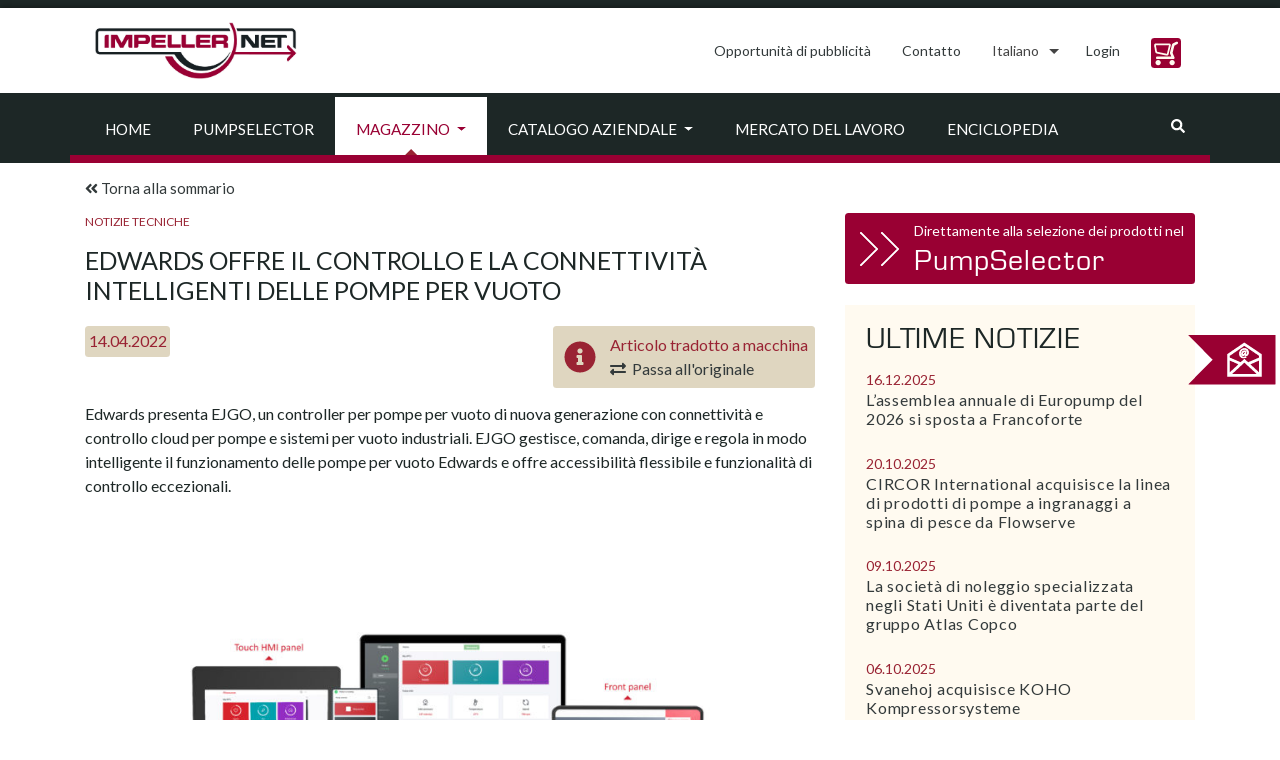

--- FILE ---
content_type: text/html; charset=UTF-8
request_url: https://impeller.net/magazin/edwards-offre-il-controllo-e-la-connettivita-intelligenti-delle-pompe-per-vuoto/?lang=it
body_size: 24232
content:
<!doctype html>
<html dir="ltr" lang="it-IT">
<head><style>img.lazy{min-height:1px}</style><link href="https://impeller.net/wp-content/plugins/w3-total-cache/pub/js/lazyload.min.js" as="script">
  <meta charset="UTF-8">
  <meta name="viewport" content="width=device-width, initial-scale=1, shrink-to-fit=no">
  <meta name="robots" content="max-snippet:50, max-image-preview:large">
  <link rel="profile" href="https://gmpg.org/xfn/11">
  <link rel="dns-prefetch" href="//cdn.hu-manity.co" />
		<!-- Cookie Compliance -->
		<script type="text/javascript">var huOptions = {"appID":"impellernet-2376a6b","currentLanguage":"it","blocking":false,"globalCookie":false,"isAdmin":false,"privacyConsent":true,"forms":[]};</script>
		<script type="text/javascript" src="https://cdn.hu-manity.co/hu-banner.min.js"></script><title>Edwards offre il controllo e la connettività intelligenti delle pompe per vuoto | impeller.net - The Online Pump Magazine</title>
<link rel="alternate" hreflang="en" href="https://impeller.net/magazin/edwards-offers-intelligent-vacuum-pump-control-and-connectivity/" />
<link rel="alternate" hreflang="de" href="https://impeller.net/magazin/edwards-bietet-intelligente-vakuumpumpensteuerung-und-konnektivitaet/?lang=de" />
<link rel="alternate" hreflang="fr" href="https://impeller.net/magazin/edwards-propose-un-controle-et-une-connectivite-intelligents-des-pompes-a-vide/?lang=fr" />
<link rel="alternate" hreflang="it" href="https://impeller.net/magazin/edwards-offre-il-controllo-e-la-connettivita-intelligenti-delle-pompe-per-vuoto/?lang=it" />
<link rel="alternate" hreflang="es" href="https://impeller.net/magazin/edwards-ofrece-conectividad-y-control-inteligente-de-bombas-de-vacio/?lang=es" />
<link rel="alternate" hreflang="cs" href="https://impeller.net/magazin/edwards-nabizi-inteligentni-ovladani-vakuove-pumpy-a-konektivitu/?lang=cs" />
<link rel="alternate" hreflang="el" href="https://impeller.net/magazin/%ce%b7-edwards-%cf%80%cf%81%ce%bf%cf%83%cf%86%ce%ad%cf%81%ce%b5%ce%b9-%ce%ad%ce%be%cf%85%cf%80%ce%bd%ce%bf-%ce%ad%ce%bb%ce%b5%ce%b3%cf%87%ce%bf-%ce%b1%ce%bd%cf%84%ce%bb%ce%af%ce%b1%cf%82-%ce%ba%ce%b5/?lang=el" />
<link rel="alternate" hreflang="pl" href="https://impeller.net/magazin/edwards-oferuje-inteligentne-sterowanie-pompa-prozniowa-i-lacznosc/?lang=pl" />
<link rel="alternate" hreflang="tr" href="https://impeller.net/magazin/edwards-akilli-vakum-pompasi-kontrolue-ve-baglantisi-sunuyor/?lang=tr" />
<link rel="alternate" hreflang="x-default" href="https://impeller.net/magazin/edwards-offers-intelligent-vacuum-pump-control-and-connectivity/" />

		<!-- All in One SEO 4.9.3 - aioseo.com -->
	<meta name="description" content="Aprile 14, 2022 - Edwards presenta EJGO, un controller per pompe per vuoto di nuova generazione con connettività e controllo cloud per pompe e sistemi per vuoto industriali. EJGO gestisce, comanda, dirige e regola in modo intelligente il funzionamento delle pompe per vuoto Edwards e offre accessibilità flessibile e funzionalità di controllo eccezionali. Una soluzione all-in-one di facile accesso Il controller per vuoto Edwards EJGO è una soluzione completa con tutte le informazioni e le metriche necessarie sulla pompa in un unico posto. Ciò include la valutazione dello stato della pompa, le prestazioni del vuoto e l&#039;economia operativa, punteggi KPI multipli e schede approfondite per monitorare le pompe" />
	<meta name="robots" content="max-image-preview:large" />
	<meta name="author" content="bs"/>
	<link rel="canonical" href="https://impeller.net/magazin/edwards-offre-il-controllo-e-la-connettivita-intelligenti-delle-pompe-per-vuoto/?lang=it" />
	<meta name="generator" content="All in One SEO (AIOSEO) 4.9.3" />
		<script type="application/ld+json" class="aioseo-schema">
			{"@context":"https:\/\/schema.org","@graph":[{"@type":"BreadcrumbList","@id":"https:\/\/impeller.net\/magazin\/edwards-offre-il-controllo-e-la-connettivita-intelligenti-delle-pompe-per-vuoto\/?lang=it#breadcrumblist","itemListElement":[{"@type":"ListItem","@id":"https:\/\/impeller.net\/?lang=it#listItem","position":1,"name":"Home","item":"https:\/\/impeller.net\/?lang=it","nextItem":{"@type":"ListItem","@id":"https:\/\/impeller.net\/magazin\/?lang=it#listItem","name":"Magazine Articles"}},{"@type":"ListItem","@id":"https:\/\/impeller.net\/magazin\/?lang=it#listItem","position":2,"name":"Magazine Articles","item":"https:\/\/impeller.net\/magazin\/?lang=it","nextItem":{"@type":"ListItem","@id":"https:\/\/impeller.net\/categoria_rivista\/notizie-tecniche\/?lang=it#listItem","name":"Notizie Tecniche"},"previousItem":{"@type":"ListItem","@id":"https:\/\/impeller.net\/?lang=it#listItem","name":"Home"}},{"@type":"ListItem","@id":"https:\/\/impeller.net\/categoria_rivista\/notizie-tecniche\/?lang=it#listItem","position":3,"name":"Notizie Tecniche","item":"https:\/\/impeller.net\/categoria_rivista\/notizie-tecniche\/?lang=it","nextItem":{"@type":"ListItem","@id":"https:\/\/impeller.net\/magazin\/edwards-offre-il-controllo-e-la-connettivita-intelligenti-delle-pompe-per-vuoto\/?lang=it#listItem","name":"Edwards offre il controllo e la connettivit\u00e0 intelligenti delle pompe per vuoto"},"previousItem":{"@type":"ListItem","@id":"https:\/\/impeller.net\/magazin\/?lang=it#listItem","name":"Magazine Articles"}},{"@type":"ListItem","@id":"https:\/\/impeller.net\/magazin\/edwards-offre-il-controllo-e-la-connettivita-intelligenti-delle-pompe-per-vuoto\/?lang=it#listItem","position":4,"name":"Edwards offre il controllo e la connettivit\u00e0 intelligenti delle pompe per vuoto","previousItem":{"@type":"ListItem","@id":"https:\/\/impeller.net\/categoria_rivista\/notizie-tecniche\/?lang=it#listItem","name":"Notizie Tecniche"}}]},{"@type":"Organization","@id":"https:\/\/impeller.net\/?lang=it\/#organization","name":"VSX - VOGEL SOFTWARE GmbH","description":"The Online Pump Magazine","url":"https:\/\/impeller.net\/?lang=it\/","telephone":"+49351899510","logo":{"@type":"ImageObject","url":"https:\/\/impeller.net\/wp-content\/uploads\/2024\/11\/2019_09_09_LOGO_IMPELLER.NET_.png","@id":"https:\/\/impeller.net\/magazin\/edwards-offre-il-controllo-e-la-connettivita-intelligenti-delle-pompe-per-vuoto\/?lang=it\/#organizationLogo","width":842,"height":596},"image":{"@id":"https:\/\/impeller.net\/magazin\/edwards-offre-il-controllo-e-la-connettivita-intelligenti-delle-pompe-per-vuoto\/?lang=it\/#organizationLogo"}},{"@type":"Person","@id":"https:\/\/impeller.net\/author\/bs\/?lang=it#author","url":"https:\/\/impeller.net\/author\/bs\/?lang=it","name":"bs","image":{"@type":"ImageObject","@id":"https:\/\/impeller.net\/magazin\/edwards-offre-il-controllo-e-la-connettivita-intelligenti-delle-pompe-per-vuoto\/?lang=it#authorImage","url":"https:\/\/secure.gravatar.com\/avatar\/230f84f55caf6f002f55bcfa79b4c74959a8c96c9a8cd6e35de2eca9e145c00c?s=96&d=mm&r=g","width":96,"height":96,"caption":"bs"}},{"@type":"WebPage","@id":"https:\/\/impeller.net\/magazin\/edwards-offre-il-controllo-e-la-connettivita-intelligenti-delle-pompe-per-vuoto\/?lang=it#webpage","url":"https:\/\/impeller.net\/magazin\/edwards-offre-il-controllo-e-la-connettivita-intelligenti-delle-pompe-per-vuoto\/?lang=it","name":"Edwards offre il controllo e la connettivit\u00e0 intelligenti delle pompe per vuoto | impeller.net - The Online Pump Magazine","description":"Aprile 14, 2022 - Edwards presenta EJGO, un controller per pompe per vuoto di nuova generazione con connettivit\u00e0 e controllo cloud per pompe e sistemi per vuoto industriali. EJGO gestisce, comanda, dirige e regola in modo intelligente il funzionamento delle pompe per vuoto Edwards e offre accessibilit\u00e0 flessibile e funzionalit\u00e0 di controllo eccezionali. Una soluzione all-in-one di facile accesso Il controller per vuoto Edwards EJGO \u00e8 una soluzione completa con tutte le informazioni e le metriche necessarie sulla pompa in un unico posto. Ci\u00f2 include la valutazione dello stato della pompa, le prestazioni del vuoto e l'economia operativa, punteggi KPI multipli e schede approfondite per monitorare le pompe","inLanguage":"it-IT","isPartOf":{"@id":"https:\/\/impeller.net\/?lang=it\/#website"},"breadcrumb":{"@id":"https:\/\/impeller.net\/magazin\/edwards-offre-il-controllo-e-la-connettivita-intelligenti-delle-pompe-per-vuoto\/?lang=it#breadcrumblist"},"author":{"@id":"https:\/\/impeller.net\/author\/bs\/?lang=it#author"},"creator":{"@id":"https:\/\/impeller.net\/author\/bs\/?lang=it#author"},"image":{"@type":"ImageObject","url":"https:\/\/impeller.net\/wp-content\/uploads\/2022\/04\/220414_Edwards-scaled.jpg","@id":"https:\/\/impeller.net\/magazin\/edwards-offre-il-controllo-e-la-connettivita-intelligenti-delle-pompe-per-vuoto\/?lang=it\/#mainImage","width":2560,"height":1617,"caption":"Outstanding edge on vacuum control"},"primaryImageOfPage":{"@id":"https:\/\/impeller.net\/magazin\/edwards-offre-il-controllo-e-la-connettivita-intelligenti-delle-pompe-per-vuoto\/?lang=it#mainImage"},"datePublished":"2022-04-14T07:37:44+02:00","dateModified":"2022-04-14T07:37:44+02:00"},{"@type":"WebSite","@id":"https:\/\/impeller.net\/?lang=it\/#website","url":"https:\/\/impeller.net\/?lang=it\/","name":"impeller.net","description":"The Online Pump Magazine","inLanguage":"it-IT","publisher":{"@id":"https:\/\/impeller.net\/?lang=it\/#organization"}}]}
		</script>
		<!-- All in One SEO -->

<link rel='dns-prefetch' href='//use.fontawesome.com' />
<link rel="alternate" type="application/rss+xml" title="impeller.net &raquo; Feed" href="https://impeller.net/feed/?lang=it" />
<link rel="alternate" type="text/calendar" title="impeller.net &raquo; iCal Feed" href="https://impeller.net/events/?lang=it%2F&#038;ical=1" />
<link rel="alternate" title="oEmbed (JSON)" type="application/json+oembed" href="https://impeller.net/wp-json/oembed/1.0/embed?url=https%3A%2F%2Fimpeller.net%2Fmagazin%2Fedwards-offre-il-controllo-e-la-connettivita-intelligenti-delle-pompe-per-vuoto%2F%3Flang%3Dit" />
<link rel="alternate" title="oEmbed (XML)" type="text/xml+oembed" href="https://impeller.net/wp-json/oembed/1.0/embed?url=https%3A%2F%2Fimpeller.net%2Fmagazin%2Fedwards-offre-il-controllo-e-la-connettivita-intelligenti-delle-pompe-per-vuoto%2F%3Flang%3Dit&#038;format=xml" />
<!-- impeller.net is managing ads with Advanced Ads 2.0.16 – https://wpadvancedads.com/ --><script id="previ-ready">
			window.advanced_ads_ready=function(e,a){a=a||"complete";var d=function(e){return"interactive"===a?"loading"!==e:"complete"===e};d(document.readyState)?e():document.addEventListener("readystatechange",(function(a){d(a.target.readyState)&&e()}),{once:"interactive"===a})},window.advanced_ads_ready_queue=window.advanced_ads_ready_queue||[];		</script>
		<style id='wp-img-auto-sizes-contain-inline-css' type='text/css'>
img:is([sizes=auto i],[sizes^="auto," i]){contain-intrinsic-size:3000px 1500px}
/*# sourceURL=wp-img-auto-sizes-contain-inline-css */
</style>
<style id='classic-theme-styles-inline-css' type='text/css'>
/*! This file is auto-generated */
.wp-block-button__link{color:#fff;background-color:#32373c;border-radius:9999px;box-shadow:none;text-decoration:none;padding:calc(.667em + 2px) calc(1.333em + 2px);font-size:1.125em}.wp-block-file__button{background:#32373c;color:#fff;text-decoration:none}
/*# sourceURL=/wp-includes/css/classic-themes.min.css */
</style>
<link rel='stylesheet' id='wpml-legacy-dropdown-click-0-css' href='https://impeller.net/wp-content/plugins/sitepress-multilingual-cms/templates/language-switchers/legacy-dropdown-click/style.min.css?ver=1' type='text/css' media='all' />
<style id='wpml-legacy-dropdown-click-0-inline-css' type='text/css'>
.wpml-ls-statics-shortcode_actions, .wpml-ls-statics-shortcode_actions .wpml-ls-sub-menu, .wpml-ls-statics-shortcode_actions a {border-color:#ffffff;}
.wpml-ls-legacy-dropdown-click a span { vertical-align: inherit; } .wpml-ls-legacy-dropdown-click a { padding: 10px 14px; border: 0px; } .wpml-ls-legacy-dropdown-click { width: inherit; } .wpml-ls-legacy-dropdown-click a.wpml-ls-item-toggle::after { border-top: .35em solid; } .wpml-ls-legacy-dropdown-click a:focus { color: #fff; background-color: #333a3b; } .wpml-ls-legacy-dropdown-click a:hover, .wpml-ls-legacy-dropdown-click .wpml-ls-current-language:hover > a { color: #903; } .wpml-ls-legacy-dropdown-click .wpml-ls-sub-menu { padding: 7px 0; border: 1px solid rgba(0, 0, 0, 0.15); background-color: #fff; margin-top: 1.75px; }
/*# sourceURL=wpml-legacy-dropdown-click-0-inline-css */
</style>
<link rel='stylesheet' id='impeller-style-css' href='https://impeller.net/wp-content/themes/impeller2/style.css?ver=1623237381' type='text/css' media='all' />
<link rel='stylesheet' id='main-css-css' href='https://impeller.net/wp-content/themes/impeller2/assets/css/main.css?ver=1641900232' type='text/css' media='all' />
<link rel='stylesheet' id='p-assets-css-css' href='https://impeller.net/wp-content/themes/impeller2/assets/css/p-assets.css?ver=1710752651' type='text/css' media='all' />
<link rel='stylesheet' id='newsletter-css' href='https://impeller.net/wp-content/plugins/newsletter/style.css?ver=9.1.0' type='text/css' media='all' />
<script type="text/javascript" src="https://impeller.net/wp-content/plugins/sitepress-multilingual-cms/templates/language-switchers/legacy-dropdown-click/script.min.js?ver=1" id="wpml-legacy-dropdown-click-0-js"></script>
<script type="text/javascript" src="https://impeller.net/wp-includes/js/jquery/jquery.min.js?ver=3.7.1" id="jquery-core-js"></script>
<script type="text/javascript" id="advanced-ads-advanced-js-js-extra">
/* <![CDATA[ */
var advads_options = {"blog_id":"1","privacy":{"enabled":false,"state":"not_needed"}};
//# sourceURL=advanced-ads-advanced-js-js-extra
/* ]]> */
</script>
<script type="text/javascript" src="https://impeller.net/wp-content/plugins/advanced-ads/public/assets/js/advanced.min.js?ver=2.0.16" id="advanced-ads-advanced-js-js"></script>
<link rel="https://api.w.org/" href="https://impeller.net/wp-json/" /><link rel="alternate" title="JSON" type="application/json" href="https://impeller.net/wp-json/wp/v2/magazin/81793" /><link rel="EditURI" type="application/rsd+xml" title="RSD" href="https://impeller.net/xmlrpc.php?rsd" />
<meta name="generator" content="WordPress 6.9" />
<link rel='shortlink' href='https://impeller.net/?p=81793&#038;lang=it' />
<meta name="generator" content="WPML ver:4.8.6 stt:9,1,4,3,13,27,40,2,53;" />

		<!-- GA Google Analytics @ https://m0n.co/ga -->
		<script async src="https://www.googletagmanager.com/gtag/js?id=G-L6K0TBXDC5"></script>
		<script>
			window.dataLayer = window.dataLayer || [];
			function gtag(){dataLayer.push(arguments);}
			gtag('js', new Date());
			gtag('config', 'G-L6K0TBXDC5');
		</script>

	<meta name="tec-api-version" content="v1"><meta name="tec-api-origin" content="https://impeller.net/?lang=it"><link rel="alternate" href="https://impeller.net/wp-json/tribe/events/v1/" /><link rel="apple-touch-icon" sizes="180x180" href="/wp-content/uploads/fbrfg/apple-touch-icon.png?v=7k4gQNaeaA">
<link rel="icon" type="image/png" sizes="32x32" href="/wp-content/uploads/fbrfg/favicon-32x32.png?v=7k4gQNaeaA">
<link rel="icon" type="image/png" sizes="16x16" href="/wp-content/uploads/fbrfg/favicon-16x16.png?v=7k4gQNaeaA">
<link rel="manifest" href="/wp-content/uploads/fbrfg/site.webmanifest?v=7k4gQNaeaA">
<link rel="mask-icon" href="/wp-content/uploads/fbrfg/safari-pinned-tab.svg?v=7k4gQNaeaA" color="#990033">
<link rel="shortcut icon" href="/wp-content/uploads/fbrfg/favicon.ico?v=7k4gQNaeaA">
<meta name="apple-mobile-web-app-title" content="impeller.net">
<meta name="application-name" content="impeller.net">
<meta name="msapplication-TileColor" content="#da532c">
<meta name="msapplication-config" content="/wp-content/uploads/fbrfg/browserconfig.xml?v=7k4gQNaeaA">
<meta name="theme-color" content="#990033">		<script type="text/javascript">
			var advadsCfpQueue = [];
			var advadsCfpAd = function( adID ) {
				if ( 'undefined' === typeof advadsProCfp ) {
					advadsCfpQueue.push( adID )
				} else {
					advadsProCfp.addElement( adID )
				}
			}
		</script>
		<link rel="icon" href="https://impeller.net/wp-content/uploads/2019/11/impeller.png" sizes="32x32" />
<link rel="icon" href="https://impeller.net/wp-content/uploads/2019/11/impeller.png" sizes="192x192" />
<link rel="apple-touch-icon" href="https://impeller.net/wp-content/uploads/2019/11/impeller.png" />
<meta name="msapplication-TileImage" content="https://impeller.net/wp-content/uploads/2019/11/impeller.png" />
<style id='global-styles-inline-css' type='text/css'>
:root{--wp--preset--aspect-ratio--square: 1;--wp--preset--aspect-ratio--4-3: 4/3;--wp--preset--aspect-ratio--3-4: 3/4;--wp--preset--aspect-ratio--3-2: 3/2;--wp--preset--aspect-ratio--2-3: 2/3;--wp--preset--aspect-ratio--16-9: 16/9;--wp--preset--aspect-ratio--9-16: 9/16;--wp--preset--color--black: #000000;--wp--preset--color--cyan-bluish-gray: #abb8c3;--wp--preset--color--white: #ffffff;--wp--preset--color--pale-pink: #f78da7;--wp--preset--color--vivid-red: #cf2e2e;--wp--preset--color--luminous-vivid-orange: #ff6900;--wp--preset--color--luminous-vivid-amber: #fcb900;--wp--preset--color--light-green-cyan: #7bdcb5;--wp--preset--color--vivid-green-cyan: #00d084;--wp--preset--color--pale-cyan-blue: #8ed1fc;--wp--preset--color--vivid-cyan-blue: #0693e3;--wp--preset--color--vivid-purple: #9b51e0;--wp--preset--gradient--vivid-cyan-blue-to-vivid-purple: linear-gradient(135deg,rgb(6,147,227) 0%,rgb(155,81,224) 100%);--wp--preset--gradient--light-green-cyan-to-vivid-green-cyan: linear-gradient(135deg,rgb(122,220,180) 0%,rgb(0,208,130) 100%);--wp--preset--gradient--luminous-vivid-amber-to-luminous-vivid-orange: linear-gradient(135deg,rgb(252,185,0) 0%,rgb(255,105,0) 100%);--wp--preset--gradient--luminous-vivid-orange-to-vivid-red: linear-gradient(135deg,rgb(255,105,0) 0%,rgb(207,46,46) 100%);--wp--preset--gradient--very-light-gray-to-cyan-bluish-gray: linear-gradient(135deg,rgb(238,238,238) 0%,rgb(169,184,195) 100%);--wp--preset--gradient--cool-to-warm-spectrum: linear-gradient(135deg,rgb(74,234,220) 0%,rgb(151,120,209) 20%,rgb(207,42,186) 40%,rgb(238,44,130) 60%,rgb(251,105,98) 80%,rgb(254,248,76) 100%);--wp--preset--gradient--blush-light-purple: linear-gradient(135deg,rgb(255,206,236) 0%,rgb(152,150,240) 100%);--wp--preset--gradient--blush-bordeaux: linear-gradient(135deg,rgb(254,205,165) 0%,rgb(254,45,45) 50%,rgb(107,0,62) 100%);--wp--preset--gradient--luminous-dusk: linear-gradient(135deg,rgb(255,203,112) 0%,rgb(199,81,192) 50%,rgb(65,88,208) 100%);--wp--preset--gradient--pale-ocean: linear-gradient(135deg,rgb(255,245,203) 0%,rgb(182,227,212) 50%,rgb(51,167,181) 100%);--wp--preset--gradient--electric-grass: linear-gradient(135deg,rgb(202,248,128) 0%,rgb(113,206,126) 100%);--wp--preset--gradient--midnight: linear-gradient(135deg,rgb(2,3,129) 0%,rgb(40,116,252) 100%);--wp--preset--font-size--small: 13px;--wp--preset--font-size--medium: 20px;--wp--preset--font-size--large: 36px;--wp--preset--font-size--x-large: 42px;--wp--preset--spacing--20: 0.44rem;--wp--preset--spacing--30: 0.67rem;--wp--preset--spacing--40: 1rem;--wp--preset--spacing--50: 1.5rem;--wp--preset--spacing--60: 2.25rem;--wp--preset--spacing--70: 3.38rem;--wp--preset--spacing--80: 5.06rem;--wp--preset--shadow--natural: 6px 6px 9px rgba(0, 0, 0, 0.2);--wp--preset--shadow--deep: 12px 12px 50px rgba(0, 0, 0, 0.4);--wp--preset--shadow--sharp: 6px 6px 0px rgba(0, 0, 0, 0.2);--wp--preset--shadow--outlined: 6px 6px 0px -3px rgb(255, 255, 255), 6px 6px rgb(0, 0, 0);--wp--preset--shadow--crisp: 6px 6px 0px rgb(0, 0, 0);}:where(.is-layout-flex){gap: 0.5em;}:where(.is-layout-grid){gap: 0.5em;}body .is-layout-flex{display: flex;}.is-layout-flex{flex-wrap: wrap;align-items: center;}.is-layout-flex > :is(*, div){margin: 0;}body .is-layout-grid{display: grid;}.is-layout-grid > :is(*, div){margin: 0;}:where(.wp-block-columns.is-layout-flex){gap: 2em;}:where(.wp-block-columns.is-layout-grid){gap: 2em;}:where(.wp-block-post-template.is-layout-flex){gap: 1.25em;}:where(.wp-block-post-template.is-layout-grid){gap: 1.25em;}.has-black-color{color: var(--wp--preset--color--black) !important;}.has-cyan-bluish-gray-color{color: var(--wp--preset--color--cyan-bluish-gray) !important;}.has-white-color{color: var(--wp--preset--color--white) !important;}.has-pale-pink-color{color: var(--wp--preset--color--pale-pink) !important;}.has-vivid-red-color{color: var(--wp--preset--color--vivid-red) !important;}.has-luminous-vivid-orange-color{color: var(--wp--preset--color--luminous-vivid-orange) !important;}.has-luminous-vivid-amber-color{color: var(--wp--preset--color--luminous-vivid-amber) !important;}.has-light-green-cyan-color{color: var(--wp--preset--color--light-green-cyan) !important;}.has-vivid-green-cyan-color{color: var(--wp--preset--color--vivid-green-cyan) !important;}.has-pale-cyan-blue-color{color: var(--wp--preset--color--pale-cyan-blue) !important;}.has-vivid-cyan-blue-color{color: var(--wp--preset--color--vivid-cyan-blue) !important;}.has-vivid-purple-color{color: var(--wp--preset--color--vivid-purple) !important;}.has-black-background-color{background-color: var(--wp--preset--color--black) !important;}.has-cyan-bluish-gray-background-color{background-color: var(--wp--preset--color--cyan-bluish-gray) !important;}.has-white-background-color{background-color: var(--wp--preset--color--white) !important;}.has-pale-pink-background-color{background-color: var(--wp--preset--color--pale-pink) !important;}.has-vivid-red-background-color{background-color: var(--wp--preset--color--vivid-red) !important;}.has-luminous-vivid-orange-background-color{background-color: var(--wp--preset--color--luminous-vivid-orange) !important;}.has-luminous-vivid-amber-background-color{background-color: var(--wp--preset--color--luminous-vivid-amber) !important;}.has-light-green-cyan-background-color{background-color: var(--wp--preset--color--light-green-cyan) !important;}.has-vivid-green-cyan-background-color{background-color: var(--wp--preset--color--vivid-green-cyan) !important;}.has-pale-cyan-blue-background-color{background-color: var(--wp--preset--color--pale-cyan-blue) !important;}.has-vivid-cyan-blue-background-color{background-color: var(--wp--preset--color--vivid-cyan-blue) !important;}.has-vivid-purple-background-color{background-color: var(--wp--preset--color--vivid-purple) !important;}.has-black-border-color{border-color: var(--wp--preset--color--black) !important;}.has-cyan-bluish-gray-border-color{border-color: var(--wp--preset--color--cyan-bluish-gray) !important;}.has-white-border-color{border-color: var(--wp--preset--color--white) !important;}.has-pale-pink-border-color{border-color: var(--wp--preset--color--pale-pink) !important;}.has-vivid-red-border-color{border-color: var(--wp--preset--color--vivid-red) !important;}.has-luminous-vivid-orange-border-color{border-color: var(--wp--preset--color--luminous-vivid-orange) !important;}.has-luminous-vivid-amber-border-color{border-color: var(--wp--preset--color--luminous-vivid-amber) !important;}.has-light-green-cyan-border-color{border-color: var(--wp--preset--color--light-green-cyan) !important;}.has-vivid-green-cyan-border-color{border-color: var(--wp--preset--color--vivid-green-cyan) !important;}.has-pale-cyan-blue-border-color{border-color: var(--wp--preset--color--pale-cyan-blue) !important;}.has-vivid-cyan-blue-border-color{border-color: var(--wp--preset--color--vivid-cyan-blue) !important;}.has-vivid-purple-border-color{border-color: var(--wp--preset--color--vivid-purple) !important;}.has-vivid-cyan-blue-to-vivid-purple-gradient-background{background: var(--wp--preset--gradient--vivid-cyan-blue-to-vivid-purple) !important;}.has-light-green-cyan-to-vivid-green-cyan-gradient-background{background: var(--wp--preset--gradient--light-green-cyan-to-vivid-green-cyan) !important;}.has-luminous-vivid-amber-to-luminous-vivid-orange-gradient-background{background: var(--wp--preset--gradient--luminous-vivid-amber-to-luminous-vivid-orange) !important;}.has-luminous-vivid-orange-to-vivid-red-gradient-background{background: var(--wp--preset--gradient--luminous-vivid-orange-to-vivid-red) !important;}.has-very-light-gray-to-cyan-bluish-gray-gradient-background{background: var(--wp--preset--gradient--very-light-gray-to-cyan-bluish-gray) !important;}.has-cool-to-warm-spectrum-gradient-background{background: var(--wp--preset--gradient--cool-to-warm-spectrum) !important;}.has-blush-light-purple-gradient-background{background: var(--wp--preset--gradient--blush-light-purple) !important;}.has-blush-bordeaux-gradient-background{background: var(--wp--preset--gradient--blush-bordeaux) !important;}.has-luminous-dusk-gradient-background{background: var(--wp--preset--gradient--luminous-dusk) !important;}.has-pale-ocean-gradient-background{background: var(--wp--preset--gradient--pale-ocean) !important;}.has-electric-grass-gradient-background{background: var(--wp--preset--gradient--electric-grass) !important;}.has-midnight-gradient-background{background: var(--wp--preset--gradient--midnight) !important;}.has-small-font-size{font-size: var(--wp--preset--font-size--small) !important;}.has-medium-font-size{font-size: var(--wp--preset--font-size--medium) !important;}.has-large-font-size{font-size: var(--wp--preset--font-size--large) !important;}.has-x-large-font-size{font-size: var(--wp--preset--font-size--x-large) !important;}
/*# sourceURL=global-styles-inline-css */
</style>
</head>
<body class="wp-singular magazin-template-default single single-magazin postid-81793 wp-custom-logo wp-theme-impeller2 cookies-not-set tribe-no-js aa-prefix-previ-">
  <div id="top-of-site-pixel-anchor"></div>
  <div id="page" class="site position-relative">
    <a class="skip-link screen-reader-text" href="#content">Skip to content</a>

    <header id="masthead" class="site-header sticky ">
      <!--NAVIGATION - TOP-->
<div class="header-topline h-8px bg-primary"></div>
<nav class="bg-white">
  <div class="container">
    <div class="row align-items-lg-center">
      <!-- Brand -->
      <div class="site-branding navbar-brand col-12 col-lg-auto mr-0 text-center">
        <a href="https://impeller.net/?lang=it">
          <img class="lazy" src="data:image/svg+xml,%3Csvg%20xmlns='http://www.w3.org/2000/svg'%20viewBox='0%200%20222%2076'%3E%3C/svg%3E" data-src="/wp-content/themes/impeller2/assets/img/impeller_logo.jpg" alt="impeller.net" width="222" height="76">
        </a><!-- .site-branding -->
      </div>
      <div class="col-12 col-lg-auto ml-lg-auto">
        <ul class="nav nav-pills ml-0 justify-content-center justify-content-lg-end right-menu">

          <li class="nav-item py-md-2">
            <a class="nav-link" href="https://impeller.net/opportunita-di-pubblicita/?lang=it">Opportunità di pubblicità</a>
          </li>

          <li class="nav-item py-md-2">
            <a class="nav-link" href="https://impeller.net/contatto/?lang=it">
              Contatto</a>
          </li>

          <li class="nav-item" role="presentation">
            
<div class="wpml-ls-statics-shortcode_actions wpml-ls wpml-ls-legacy-dropdown-click js-wpml-ls-legacy-dropdown-click">
	<ul role="menu">

		<li class="wpml-ls-slot-shortcode_actions wpml-ls-item wpml-ls-item-it wpml-ls-current-language wpml-ls-item-legacy-dropdown-click" role="none">

			<a href="#" class="js-wpml-ls-item-toggle wpml-ls-item-toggle" role="menuitem" title="Passa a Italiano">
                <span class="wpml-ls-native" role="menuitem">Italiano</span></a>

			<ul class="js-wpml-ls-sub-menu wpml-ls-sub-menu" role="menu">
				
					<li class="wpml-ls-slot-shortcode_actions wpml-ls-item wpml-ls-item-en wpml-ls-first-item" role="none">
						<a href="https://impeller.net/magazin/edwards-offers-intelligent-vacuum-pump-control-and-connectivity/" class="wpml-ls-link" role="menuitem" aria-label="Passa a English" title="Passa a English">
                            <span class="wpml-ls-native" lang="en">English</span></a>
					</li>

				
					<li class="wpml-ls-slot-shortcode_actions wpml-ls-item wpml-ls-item-de" role="none">
						<a href="https://impeller.net/magazin/edwards-bietet-intelligente-vakuumpumpensteuerung-und-konnektivitaet/?lang=de" class="wpml-ls-link" role="menuitem" aria-label="Passa a Deutsch" title="Passa a Deutsch">
                            <span class="wpml-ls-native" lang="de">Deutsch</span></a>
					</li>

				
					<li class="wpml-ls-slot-shortcode_actions wpml-ls-item wpml-ls-item-fr" role="none">
						<a href="https://impeller.net/magazin/edwards-propose-un-controle-et-une-connectivite-intelligents-des-pompes-a-vide/?lang=fr" class="wpml-ls-link" role="menuitem" aria-label="Passa a Français" title="Passa a Français">
                            <span class="wpml-ls-native" lang="fr">Français</span></a>
					</li>

				
					<li class="wpml-ls-slot-shortcode_actions wpml-ls-item wpml-ls-item-es" role="none">
						<a href="https://impeller.net/magazin/edwards-ofrece-conectividad-y-control-inteligente-de-bombas-de-vacio/?lang=es" class="wpml-ls-link" role="menuitem" aria-label="Passa a Español" title="Passa a Español">
                            <span class="wpml-ls-native" lang="es">Español</span></a>
					</li>

				
					<li class="wpml-ls-slot-shortcode_actions wpml-ls-item wpml-ls-item-cs" role="none">
						<a href="https://impeller.net/magazin/edwards-nabizi-inteligentni-ovladani-vakuove-pumpy-a-konektivitu/?lang=cs" class="wpml-ls-link" role="menuitem" aria-label="Passa a Čeština" title="Passa a Čeština">
                            <span class="wpml-ls-native" lang="cs">Čeština</span></a>
					</li>

				
					<li class="wpml-ls-slot-shortcode_actions wpml-ls-item wpml-ls-item-el" role="none">
						<a href="https://impeller.net/magazin/%ce%b7-edwards-%cf%80%cf%81%ce%bf%cf%83%cf%86%ce%ad%cf%81%ce%b5%ce%b9-%ce%ad%ce%be%cf%85%cf%80%ce%bd%ce%bf-%ce%ad%ce%bb%ce%b5%ce%b3%cf%87%ce%bf-%ce%b1%ce%bd%cf%84%ce%bb%ce%af%ce%b1%cf%82-%ce%ba%ce%b5/?lang=el" class="wpml-ls-link" role="menuitem" aria-label="Passa a Ελληνικα" title="Passa a Ελληνικα">
                            <span class="wpml-ls-native" lang="el">Ελληνικα</span></a>
					</li>

				
					<li class="wpml-ls-slot-shortcode_actions wpml-ls-item wpml-ls-item-pl" role="none">
						<a href="https://impeller.net/magazin/edwards-oferuje-inteligentne-sterowanie-pompa-prozniowa-i-lacznosc/?lang=pl" class="wpml-ls-link" role="menuitem" aria-label="Passa a Polski" title="Passa a Polski">
                            <span class="wpml-ls-native" lang="pl">Polski</span></a>
					</li>

				
					<li class="wpml-ls-slot-shortcode_actions wpml-ls-item wpml-ls-item-tr wpml-ls-last-item" role="none">
						<a href="https://impeller.net/magazin/edwards-akilli-vakum-pompasi-kontrolue-ve-baglantisi-sunuyor/?lang=tr" class="wpml-ls-link" role="menuitem" aria-label="Passa a Türkçe" title="Passa a Türkçe">
                            <span class="wpml-ls-native" lang="tr">Türkçe</span></a>
					</li>

							</ul>

		</li>

	</ul>
</div>
          </li>

          <script async>
            (function() {

              // we only consider currently selected magazine language... language switch done in pump
              // selector in a separate tab is not regarded here (would require reload of magazine anyway)
              var language = "it";

              // set language for impeller
              localStorage.setItem("pumpselector.magazineLanguage", language);

              var login = {
                en: "Login",
                de: "Anmelden",
                fr: "Login",
                it: "Login",
                es: "Login",
                ru: "Войти",
                tr: "Oturum aç",
                pl: "Logowanie",
                el: "Σύνδεση",
                cs: "Přihlásit"
              };
              
              function adjustLink(link) {
                  return link.replace("/pumpselector", "/pumpselector/start");
              }

              function appendFallback(label, link) {
                // label "Login" is hardcoded fallback in case of pumpselector storage entry missing or invalid
                $("#pumpselector_user_menu")
                  .empty()
                  .removeClass("dropdown")
                  .append($("<a>", {
                    class: "nav-link",
                    href: adjustLink(link || "/pumpselector/login")
                  }).text(label || login[language]));
              }

              var lastUserMenu = -1;
              var lastBasketCount = -1;

              function updateUserMenu() {

                var basketCount = parseInt(localStorage.getItem("pumpselector.basketCount"));

                if (basketCount != lastBasketCount) {
                  if (basketCount)
                    $("#pumpselector_basket_number").show().text(basketCount);
                  else
                    $("#pumpselector_basket_number").hide();
                  lastBasketCount = basketCount;
                }

                var userMenu = localStorage.getItem("pumpselector.userMenu");

                if (userMenu != lastUserMenu) {

                  lastUserMenu = userMenu;

                  if (!userMenu) {
                    appendFallback();
                    return;
                  }

                  var user_menu;
                  try {
                    // fails on missing or invalid (non JSON) cookie
                    user_menu = JSON.parse(userMenu);
                  } catch (xx) {}

                  if (!user_menu || !user_menu.label) {
                    appendFallback();
                    return;
                  }

                  if (!user_menu.dropdown || user_menu.dropdown.length === 0) {

                    // case 1: no (or empty) dropdown, show login link only
                    appendFallback(user_menu.label[language] || user_menu.label["en"], user_menu.link);
                    
                  } else {

                    // case 2: dropdown
                    var dropdown = $("<div>", {
                      class: "dropdown-menu"
                    });

                    // user_menu.dropdown is of form { label: link }
                    user_menu.dropdown.forEach(function(item, index) {
                      dropdown.append($("<a>", {
                        class: "dropdown-item",
                        href: adjustLink(item.link)
                      }).text(item.label[language] || item.label["en"]));
                      if (index < user_menu.dropdown.length - 1)
                        dropdown.append($("<div>", {
                          class: "dropdown-divider"
                        }));
                    });

                    // assemble and attach to menu item
                    $("#pumpselector_user_menu")
                      .empty()
                      .addClass("dropdown")
                      .append($("<a>", {
                          class: "nav-link dropdown-toggle",
                          href: "#",
                          "data-toggle": "dropdown",
                          role: "button",
                          "aria-haspopup": true,
                          "aria-expanded": false
                        })
                        .text(user_menu.label[language] || user_menu.label["en"])
                        .append($("<span>", {
                          class: "caret"
                        })))
                      .append(dropdown);
                  }
                }
                $('#pumpselector_user_menu').css('min-width','1px');
              }
              var $ = jQuery;
              $(function() {

                // check for update once a second
                setInterval(updateUserMenu, 1000);
                // update right now
                updateUserMenu();

              });

            })();
          </script>
          <style>
            .btn {
              border-radius: 0.25rem;
            }

            .spaixicon {
              display: inline-block;
              background-repeat: no-repeat;
              width: 30px;
              height: 30px;
              background-size: 28px 28px;
            }

            .btn.spaixicon {
              padding: .75rem;
              background-color: #990033;
              /*$vsx_red*/
            }

            .btn.spaixicon:active:enabled {
              background-color: #C26685;
              /*$hover_color*/
              border-color: #C26685 !important;
              /*$hover_color*/
            }

            .btn.spaixicon:hover:enabled {
              background-color: #C26685;
              /*$hover_color*/
              border-color: #C26685 !important;
              /*$hover_color*/
            }

            .shopping_cart_beige {
              background-image: url('/pumpselector/start/images/generated/beige/shopping_cart.svg') !important;
            }

            .basket-circle {
              display: none;
              width: 24px;
              height: 24px;
              border-radius: 16px;
              border: 3px solid #990033;
              /*$vsx_red*/
              font-size: 11px;
              font-weight: bold;
              line-height: 19px;
              text-align: center;
              color: #990033;
              /*$vsx_red*/
              background: #fff;
              /* positions are relevant the padding of list items: see ul > li: padding */
              position: relative;
              top: 11px;
              left: 19px;
              background-color: #fff;
              z-index: 5;
            }

            .basket-cell:hover .basket-circle {
              border-color: #C26685 !important;
              /*$hover_color*/
              color: #C26685 !important;
              /*$hover_color*/
            }

            .basket-cell:hover button {
              border-color: #C26685 !important;
              /*$hover_color*/
            }

            .right-menu {
              display: block;
            }

            .right-menu .nav-item,
            .basket-cell {
              display: inline-block;
            }
          </style>

          <li class="nav-item py-md-2" id="pumpselector_user_menu" style="min-width: 61px;">
          </li>

          <li style="outline: none" class="basket-cell">
            <a class="nav-link" href="/pumpselector/start/shopping-basket">
              <div class="basket-circle" id="pumpselector_basket_number"></div>
              <button type="button" class="btn spaixicon shopping_cart_beige"></button>
            </a>
          </li>

        </ul>
      </div>
    </div>
  </div>
</nav>


<!--NAVIGATION - MAIN-->
<nav class="bg-primary bg-white">
  <div class="container">
    <div class="row">
      <div class="navbar navbar-expand-md navbar-light position-relative col-12 py-md-0">
        <!-- Brand and toggler -->
        <button class="navbar-toggler border-0 mx-auto" type="button" data-toggle="collapse" data-target="#navbarSupportedContent" aria-controls="navbarSupportedContent" aria-expanded="false" aria-label="Toggle navigation">
          <!--<span class="navbar-toggler-icon text-text-gray"></span>-->
          <i class="fas fa-bars h4 mb-0 align-text-bottom text-text-gray"></i>
        </button>

        <!-- Nav links, forms and other content for toggling -->
        <div class="collapse navbar-collapse" id="navbarSupportedContent">
          <!-- List of nav-items -->
          <ul class="navbar-nav w-100 ml-0 pt-1 justify-content-start">
            <li class="nav-item">
<a class="nav-link p-2 px-md-2 py-md-4 p-lg-4 text-uppercase text-text-gray" href="https://impeller.net/?lang=it">Home</a>
<div class="arrow-current"></div></li>
<li class="nav-item">
<a class="nav-link p-2 px-md-2 py-md-4 p-lg-4 text-uppercase text-text-gray" href="https://impeller.net/pumpselector/?lang=it">PumpSelector</a>
<div class="arrow-current"></div></li>
<li class="nav-item active">
<a href="https://impeller.net/magazine/?lang=it" class="cliiick nav-link p-2 px-md-2 py-md-4 p-lg-4 text-uppercase text-text-gray dropdown-toggle" data-toggle="dropdown" role="button" aria-haspopup="true" aria-expanded="false">Magazzino <span class="caret"></span></a>
<div class="arrow-current"></div><ul class="submenu ml-3 pl-0 bg-secondary">
<li class="nav-item d-inline-block"><a class="nav-link p-2 px-md-4 py-md-3 px-xl-5 text-uppercase text-text-gray" href="https://impeller.net/categoria_rivista/notizie-tecniche/?lang=it">Notizie tecniche</a></li>

<li class="nav-item d-inline-block"><a class="nav-link p-2 px-md-4 py-md-3 px-xl-5 text-uppercase text-text-gray" href="https://impeller.net/categoria_rivista/notizie-dellazienda/?lang=it">Notizie dell'azienda</a></li>

<li class="nav-item d-inline-block"><a class="nav-link p-2 px-md-4 py-md-3 px-xl-5 text-uppercase text-text-gray" href="https://impeller.net/categoria_rivista/eventi/?lang=it">Eventi</a></li>

<li class="nav-item d-inline-block"><a class="nav-link p-2 px-md-4 py-md-3 px-xl-5 text-uppercase text-text-gray" href="https://impeller.net/categoria_rivista/internet-software-it/?lang=it">Internet + Software</a></li>

<li class="nav-item d-inline-block"><a class="nav-link p-2 px-md-4 py-md-3 px-xl-5 text-uppercase text-text-gray" href="https://impeller.net/categoria_rivista/libri-documenti/?lang=it">Libri + Documenti</a></li>

<li class="nav-item d-inline-block"><a class="nav-link p-2 px-md-4 py-md-3 px-xl-5 text-uppercase text-text-gray" href="https://impeller.net/categoria_rivista/ordini-progetti/?lang=it">Ordini + Progetti</a></li>

<li class="nav-item d-inline-block"><a class="nav-link p-2 px-md-4 py-md-3 px-xl-5 text-uppercase text-text-gray" href="https://impeller.net/categoria_rivista/varie/?lang=it">Varie</a></li>
</ul>
</li>
<li class="nav-item">
<a href="https://impeller.net/catalogo-dellazienda/?lang=it" class="cliiick nav-link p-2 px-md-2 py-md-4 p-lg-4 text-uppercase text-text-gray dropdown-toggle" data-toggle="dropdown" role="button" aria-haspopup="true" aria-expanded="false">Catalogo aziendale <span class="caret"></span></a>
<div class="arrow-current"></div><ul class="submenu ml-3 pl-0 bg-secondary">
<li class="nav-item d-inline-block"><a class="nav-link p-2 px-md-4 py-md-3 px-xl-5 text-uppercase text-text-gray" href="https://impeller.net/categoria/catalogo-aziendale/fabbricante-di-pompe/?lang=it">Fabbricante di pompe</a></li>

<li class="nav-item d-inline-block"><a class="nav-link p-2 px-md-4 py-md-3 px-xl-5 text-uppercase text-text-gray" href="https://impeller.net/categoria/catalogo-aziendale/produttore-di-componenti/?lang=it">Produttore di componenti</a></li>

<li class="nav-item d-inline-block"><a class="nav-link p-2 px-md-4 py-md-3 px-xl-5 text-uppercase text-text-gray" href="https://impeller.net/categoria/catalogo-aziendale/fornitore-di-servizi/?lang=it">Fornitore di servizi</a></li>

<li class="nav-item d-inline-block"><a class="nav-link p-2 px-md-4 py-md-3 px-xl-5 text-uppercase text-text-gray" href="https://impeller.net/categoria/catalogo-aziendale/organizzatore-di-fiere-it/?lang=it">Organizzatore di fiere</a></li>

<li class="nav-item d-inline-block"><a class="nav-link p-2 px-md-4 py-md-3 px-xl-5 text-uppercase text-text-gray" href="https://impeller.net/categoria/catalogo-aziendale/software-tecnologia-dellinformazione/?lang=it">Software + Tecnologia dell&#039;informazione</a></li>

<li class="nav-item d-inline-block"><a class="nav-link p-2 px-md-4 py-md-3 px-xl-5 text-uppercase text-text-gray" href="https://impeller.net/categoria/catalogo-aziendale/associazioni-industriali/?lang=it">Associazioni Industriali</a></li>

<li class="nav-item d-inline-block"><a class="nav-link p-2 px-md-4 py-md-3 px-xl-5 text-uppercase text-text-gray" href="https://impeller.net/categoria/catalogo-aziendale/aziende-industriali-utilizzatori-di-pompe/?lang=it">Aziende industriali (utilizzatori di pompe)</a></li>

<li class="nav-item d-inline-block"><a class="nav-link p-2 px-md-4 py-md-3 px-xl-5 text-uppercase text-text-gray" href="https://impeller.net/categoria/catalogo-aziendale/altro/?lang=it">Altro</a></li>
</ul>
</li>
<li class="nav-item">
<a class="nav-link p-2 px-md-2 py-md-4 p-lg-4 text-uppercase text-text-gray" href="https://impeller.net/mercato-del-lavoro/?lang=it">Mercato del lavoro</a>
<div class="arrow-current"></div></li>
<li class="nav-item">
<a class="nav-link p-2 px-md-2 py-md-4 p-lg-4 text-uppercase text-text-gray" href="https://impeller.net/enciclopedia/?lang=it">Enciclopedia</a>
<div class="arrow-current"></div></li>
            <div class="navbar-collapse collapse w-100 dual-collapse2">
              <ul class="navbar-nav ml-auto">
                <li class="nav-item">
                  <form class="form-inline h-100" name="search" method="get" role="search" action="https://impeller.net/?lang=it">
                    <input  class="form-control d-none rounded-0"
                            type="search"
                            placeholder="Ricerca"
                            aria-label="Search"
                            name="s"
                            id="search"
                            value=""
                            minlength="3"
                            maxlength="30"
                            required>
                    <input type="hidden" name="lang" value="it"/>
                    <button class="btn search nsearch" type="submit">
                      <i class="fas fa-search text-text-gray"></i>
                    </button>
                  </form>
                </li>

              </ul>
            </div>
        </div>
      </div>
      <div class="navbar-bottomline col-12 h-8px bg-secondary"></div>
    </div>
  </div>
</nav>
      <div class="newsletter-popup d-none d-md-block position-fixed">
        <div class="flag d-inline align-top">
          <a href="#"><img class="lazy" src="data:image/svg+xml,%3Csvg%20xmlns='http://www.w3.org/2000/svg'%20viewBox='0%200%2088%2050'%3E%3C/svg%3E" data-src="https://impeller.net/wp-content/themes/impeller2/assets/img/impeller_newsletter-flag.png" width="88" height="50"></a>
        </div>
        <div class="form d-inline-block">
          <!-- IT -->
<div class="tnp tnp-subscription">
    <form class="row flex-nowrap ml-0" method="post" action="https://impeller.net/?lang=it&na=s" onsubmit="return newsletter_check(this)">
        <div class="tnp-field tnp-field-email col-auto">
            <input class="tnp-email rounded-0 bg-white" type="email" name="ne" placeholder="E-mail per la newsletter (Inglese)" title="E-mail per la newsletter (Inglese)" required>
        </div>
        <div class="tnp-field tnp-field-button col">
            <input class="tnp-submit  h-100 rounded-0 bg-secondary font-weight-bold text-text-gray" type="submit" value="ECCOCI!">
        </div>
    </form>
</div><input type='hidden' name='nl[]' value='1'>
<input type="hidden" name="nlang" value="it">
        </div>
      </div>
    </header><!-- #masthead -->
    <div id="content" class="site-content">
<div id="single-magazin" class="content-area">
  <main id="main" class="site-main">
    <section class="content mb-5 pt-2 container">
      <div class="row mb-2">
        <a class="zurueck col-12 py-2 font-weight-bold" href="https://impeller.net/categoria_rivista/notizie-tecniche/?lang=it">
          <i class="fas fa-angle-double-left"></i>
          Torna alla sommario        </a>
      </div>
      <section class="post-pumpselector row">
        <section class="post-weitere col-12 col-md-8">
          <article id="magazine-article" class="row mb-1">
            <div class="col-12">
              <div class="category mb-1 text-uppercase">
                <a href="https://impeller.net/categoria_rivista/notizie-tecniche/?lang=it">Notizie Tecniche</a>              </div>
              <h1 class="hersteller mb-4 font-weight-bolder text-uppercase ">
                Edwards offre il controllo e la connettività intelligenti delle pompe per vuoto              </h1>
              <div id="postaddinfo">
                <div class="date mb-3 p-1 bg-headline-bg1 d-inline-block font-weight-bolder text-secondary">
                  14.04.2022                </div>
                                  <div id="translationinfo" class="ml-1 mb-3 p-2 text-secondary bg-headline-bg1">
                    <i class="fas fa-info-circle fa-2x fa-pull-left fa-fw"></i>
                    <div>
                      <span>
                        Articolo tradotto a macchina                       </span><br>
                      <span>
                        <a href="https://impeller.net/magazin/edwards-offers-intelligent-vacuum-pump-control-and-connectivity/">
                          <i class='fas fa-exchange-alt'></i>&nbsp;
                          Passa all'originale                        </a>
                                                </span>
                    </div>
                  </div>
                              </div>
              <div class="date mb-3 d-inline-block font-weight-bolder">
                Edwards presenta EJGO, un controller per pompe per vuoto di nuova generazione con connettività e controllo cloud per pompe e sistemi per vuoto industriali. EJGO gestisce, comanda, dirige e regola in modo intelligente il funzionamento delle pompe per vuoto Edwards e offre accessibilità flessibile e funzionalità di controllo eccezionali.              </div>
                            <div class="thumbnail mb-5 text-center">
                <img width="640" height="404" src="data:image/svg+xml,%3Csvg%20xmlns='http://www.w3.org/2000/svg'%20viewBox='0%200%20640%20404'%3E%3C/svg%3E" data-src="https://impeller.net/wp-content/uploads/2022/04/220414_Edwards-768x485.jpg" class="attachment-medium_large size-medium_large wp-post-image lazy" alt="Edwards offre il controllo e la connettività intelligenti delle pompe per vuoto" decoding="async" fetchpriority="high" data-srcset="https://impeller.net/wp-content/uploads/2022/04/220414_Edwards-768x485.jpg 768w, https://impeller.net/wp-content/uploads/2022/04/220414_Edwards-300x189.jpg 300w, https://impeller.net/wp-content/uploads/2022/04/220414_Edwards-1024x647.jpg 1024w, https://impeller.net/wp-content/uploads/2022/04/220414_Edwards-1536x970.jpg 1536w, https://impeller.net/wp-content/uploads/2022/04/220414_Edwards-2048x1293.jpg 2048w" data-sizes="(max-width: 640px) 100vw, 640px" />                <!--<a href=""></a>-->
                <p class="p-bildunterschrift text-muted font-italic">
                  Il nuovo controller per pompe per vuoto intelligente EJGO di Edwards. (Fonte immagine: Edwards Vacuum)                </p>
              </div>
                            <div class="text">
                <div class="sottotitoli s-editor c-parsys-divider__item">
<p class="u-mb-beta"><strong>Una soluzione all-in-one di facile accesso<br />
</strong>Il controller per vuoto Edwards EJGO è una soluzione completa con tutte le informazioni e le metriche necessarie sulla pompa in un unico posto. Ciò include la valutazione dello stato della pompa, le prestazioni del vuoto e l'economia operativa, punteggi KPI multipli e schede approfondite per monitorare le pompe per vuoto o il sistema. "Il controller EJGO fornisce una soluzione all-in-one incentrata sull'esperienza utente e sull'empowerment degli utenti", ha commentato April Yan, Product Manager Edwards. "Volevamo che i nostri clienti avessero un'esperienza diretta e immediata nel monitoraggio, controllo e ottimizzazione delle loro pompe per vuoto e installazioni."</p>
</div>
<div class="paragrafo-con-immagine c-parsys-divider__item s-editor--para">
<div class="s-img-container">
<div class="s-img s-img--right par-with-image"><picture class="image-object-fit-ie"><source srcset="//edwardsvacuum.scene7.com/is/ image/atlascopco/ejgo?$landscape1600$" media="(min-width: 1600px)" data-srcset="//edwardsvacuum.scene7.com/is/image/atlascopco/ejgo?$landscape1600$" /><source srcset="//edwardsvacuum.scene7.com/is/image/atlascopco/ejgo?$landscape1280$" media="(larghezza min: 1280px)" data-srcset="//edwardsvacuum.scene7.com/is/image /atlascopco/ejgo?$landscape1280$" /><source srcset="//edwardsvacuum.scene7.com/is/image/atlascopco/ejgo?$landscape950$" media="(min-width: 950px)" data-srcset ="//edwardsvacuum.scene7.com/is/image/atlascopco/ejgo?$landscape950$" /><source srcset="//edwardsvacuum.scene7.com/is/image/atlascopco/ejgo?$landscape800$" media ="(larghezza minima: 800px)" data-srcset="//edwardsvacuum.scene7.com/is/image/atlascopco/ejgo?$landscape800$" /><source srcset="//edwardsvacuum.scene7.com/ is/image/atlascopco/ejgo?$landscape600$" media="(min-width: 600px)" data-srcset="//edw ardsvacuum.scene7.com/is/image/atlascopco/ejgo?$landscape600$" /></picture></div>
</div>
</div>
<div class="s-editor c-parsys-divider__item s-editor--para paragrafo">
<div class="paragrafo--regular disable-italics-false">
<p>Il controller per vuoto EJGO è il controller di domani, funzionando come un centro di controllo all-in-one per pompe per vuoto e installazioni. Offre varie opzioni di connettività e si integra con l'installazione del vuoto esistente garantendo prestazioni del vuoto migliorate e una maggiore funzionalità per consentire ai clienti di ottenere il massimo dai loro investimenti nel vuoto.</p>
</div>
</div>
<div class="sottotitoli s-editor c-parsys-divider__item">
<p><strong>Intuizioni di facile comprensione<br />
</strong>Il controller del vuoto EJGO è progettato per essere intuitivo. Gli utenti possono facilmente recuperare i dati rilevanti su un HMI touch o un browser Web sui loro laptop, tablet o telefoni cellulari. Gli utenti possono configurare dati e parametri rilevanti per il loro processo e monitorare le prestazioni della pompa per una produzione ottimale in movimento. Spiegando le informazioni e le metriche sulle pompe disponibili per i clienti di Edwards, April Yan ha spiegato: "EJGO è in grado di generare mappe delle tendenze, consentendo ai nostri clienti di confrontare più metriche tra i cicli delle pompe e in momenti diversi. Ad esempio, possono generare una mappa delle tendenze per la velocità del motore della pompa, il consumo energetico, la temperatura di uscita e molto altro". L'utente può configurare le schede dettagliate e la schermata iniziale per generare consigli per intraprendere azioni per prolungare la vita della pompa per vuoto, ridurre il consumo di energia corrente, migliorare la propria impronta di carbonio ed estendere gli intervalli di manutenzione.</p>
</div>
<div class="sottotitoli s-editor c-parsys-divider__item">
<p class="u-mb-beta"><strong>Controller multi-pompa EJGO MC - La vista centrale di tutto<br />
</strong>EJGO MC offre un controllo centralizzato avanzato su più pompe per vuoto e processo per una gestione ottimizzata del sistema per vuoto. "L'EJGO MC garantisce che più componenti per il vuoto dell'installazione di un cliente siano integrati in un unico sistema", ha commentato April Yan.</p>
</div>
<div class="paragrafo-con-immagine c-parsys-divider__item s-editor--para">
<div class="s-img-container">
<div class="u-mb-beta"><picture class="image-object-fit-ie"><source srcset="//edwardsvacuum.scene7.com/is/image/atlascopco/ejgo-mc-banner -image?$landscape1600$" media="(larghezza min: 1600px)" data-srcset="//edwardsvacuum.scene7.com/is/image/atlascopco/ejgo-mc-banner-image?$landscape1600$" / ></immagine></div>
</div>
</div>
<div class="paragrafo-con-immagine c-parsys-divider__item s-editor--para">
<div class="s-img-container">
<div class="paragrafo paragrafo--regolare">
<p>Disponibile nelle opzioni standard e premium, il controller EJGO MC può controllare fino a 20 pompe per vuoto e fornire la migliore combinazione che garantisce un consumo energetico ottimale. L'EJGO MC è disponibile con uno schermo HMI da 10” controllato a bordo e un modello supportato da browser web senza uno schermo a bordo.</p>
</div>
</div>
</div>
<div class="sottotitoli s-editor c-parsys-divider__item">
<p><strong>Un'intera gamma di opzioni di connettività<br />
</strong>EJGO e EJGO MC supportano un'ampia gamma di opzioni di connettività per l'installazione del vuoto del cliente. Gli utenti possono utilizzare i propri smartphone, tablet, laptop o PC per accedere alle rivoluzionarie funzioni di controllo della pompa per vuoto di EJGO e EJGO MC. Possono anche accedere tramite l'interfaccia HMI integrata o un dispositivo locale collegato alla macchina tramite connessioni cablate o Wi-Fi. Elaborando la gamma di opzioni di connettività, April Yan ha inoltre spiegato: “I clienti possono scegliere di connettersi completamente al cloud o alla propria rete locale. Possono anche scegliere di utilizzarlo come unità standalone senza alcuna connessione di rete. La connessione al cloud offre vantaggi come aggiornamenti software automatici per ogni nuova versione e supporto remoto da parte del team di assistenza Edwards".</p>
</div>
<div class="s-editor c-parsys-divider__item s-editor--para paragrafo">
<div class="paragrafo--regular disable-italics-false">
<p>EJGO e EJGO MC supportano un'ampia gamma di comunicazione bus di campo e protocolli di rete, come Ethernet/IP, EtherCat, Profinet, Modbus TCP, Modbus-RTU, Profibus e OPC UA. Ciò consente l'integrazione della pompa e del vuoto centralizzato in una varietà di sistemi di controllo del settore.</p>
</div>
</div>
<div class="sottotitoli s-editor c-parsys-divider__item">
<p><strong>Sicurezza a salvaguardia dell'impianto sottovuoto del cliente<br />
</strong>EJGO ed EJGO MC si aggiornano automaticamente ai più recenti protocolli di sicurezza informatica in modo che la rete dei nostri clienti sia sicura quando è connesso a Internet delle cose. I protocolli Ellipse Curve Cryptography sono utilizzati per uno standard di sicurezza più elevato e una maggiore sicurezza rispetto ad altri metodi di crittografia. La chiave di crittografia è conservata su un chip TPM alloggiato nel controller. Qualsiasi manomissione fisica di quel chip lo rende non rispondente e impedisce un ulteriore accesso.</p>
</div>
<div class="s-editor c-parsys-divider__item s-editor--para paragrafo">
<div class="paragrafo--regular disable-italics-false">
<p>Il meccanismo di gestione della sicurezza solido ed efficace che include un sistema operativo di cabina sicuro, software crittografato, <a id="OLE_LINK18" name="OLE_LINK18"></a>gestione dell'identità a livelli, memoria partizionata, tabella IP tra le altre funzionalità di sicurezza informatica per salvaguardare il sistema del vuoto da accessi indesiderati.</p>
<p>EJGO ed EJGO MC rappresentano il vero passo successivo nel controllo del vuoto, consentendo alle pompe per vuoto Edwards di integrarsi e connettersi in base alle proprie esigenze e alle richieste del processo di applicazione industriale.</p>
</div>
</div>
                                <div class="">
                  <p>Fonte: <a href="https://impeller.net/catalogo-aziendale/edwards-vacuum/?lang=it"> Edwards Vacuum</a></p>
                </div>              </div>
            </div>
          </article>
          <section class="weitere row">
            <div class="col-12">
              <h2 class="mb-4 pt-3 font-weight-bold border-top border-secondary text-uppercase">
                Altri articoli sull'argomento               </h2>
              <article class="post row">
	<div class="thumbnail col-12 col-md-4 mb-2 mb-md-0">
		<a href="https://impeller.net/magazin/valmet-presenta-neles-ndx-2-0/?lang=it">
			<img width="300" height="227" src="data:image/svg+xml,%3Csvg%20xmlns='http://www.w3.org/2000/svg'%20viewBox='0%200%20300%20227'%3E%3C/svg%3E" data-src="https://impeller.net/wp-content/uploads/2022/12/221205_Valmet-300x227.jpg" class="attachment-medium size-medium wp-post-image lazy" alt="Valmet presenta Neles NDX 2.0" decoding="async" data-srcset="https://impeller.net/wp-content/uploads/2022/12/221205_Valmet-300x227.jpg 300w, https://impeller.net/wp-content/uploads/2022/12/221205_Valmet.jpg 400w" data-sizes="(max-width: 300px) 100vw, 300px" />		</a>
	</div>
	<div class="content col-md-8">
		<div class="category">
			<a href="https://impeller.net/categoria_rivista/notizie-tecniche/?lang=it">Notizie Tecniche</a> - <a href="https://impeller.net/categoria_rivista/valvole-raccordi/?lang=it">Valvole + Raccordi</a>		</div>
		<h3 class="title font-weight-bolder text-uppercase">
			<a href="https://impeller.net/magazin/valmet-presenta-neles-ndx-2-0/?lang=it">
				Valmet presenta Neles NDX 2.0			</a>
		</h3>
		<div class="text">
			<span class="date">05.12.2022			 - </span>
						<p>Neles NDX 2.0 è un posizionatore per valvole intelligente di nuova generazione che offre prestazioni di controllo delle valvole più sostenibili per tutte le industrie di processo, valvole e applicazioni. Con il suo design modulare, Neles NDX 2.0 è facile da installare, utilizzare e riparare.</p>
<a href="https://impeller.net/magazin/valmet-presenta-neles-ndx-2-0/?lang=it"><span style="font-weight:bold;">Leggi tutto</span> <i class="fas fa-angle-double-right align-text-bottom"></i></a>		</div>
	</div>
</article>
<article class="post row">
	<div class="thumbnail col-12 col-md-4 mb-2 mb-md-0">
		<a href="https://impeller.net/magazin/pfeiffer-vacuum-apre-il-nuovo-centro-di-innovazione-della-silicon-valley/?lang=it">
			<img width="300" height="169" src="data:image/svg+xml,%3Csvg%20xmlns='http://www.w3.org/2000/svg'%20viewBox='0%200%20300%20169'%3E%3C/svg%3E" data-src="https://impeller.net/wp-content/uploads/2021/12/211216_pfieffervacuum-300x169.jpg" class="attachment-medium size-medium wp-post-image lazy" alt="Pfeiffer Vacuum apre il nuovo centro di innovazione della Silicon Valley" decoding="async" data-srcset="https://impeller.net/wp-content/uploads/2021/12/211216_pfieffervacuum-300x169.jpg 300w, https://impeller.net/wp-content/uploads/2021/12/211216_pfieffervacuum-768x432.jpg 768w, https://impeller.net/wp-content/uploads/2021/12/211216_pfieffervacuum.jpg 1000w" data-sizes="(max-width: 300px) 100vw, 300px" />		</a>
	</div>
	<div class="content col-md-8">
		<div class="category">
			<a href="https://impeller.net/categoria_rivista/notizie-dellazienda/?lang=it">Notizie dell&#039;azienda</a> - <a href="https://impeller.net/categoria_rivista/sedi/?lang=it">Sedi</a>		</div>
		<h3 class="title font-weight-bolder text-uppercase">
			<a href="https://impeller.net/magazin/pfeiffer-vacuum-apre-il-nuovo-centro-di-innovazione-della-silicon-valley/?lang=it">
				Pfeiffer Vacuum apre il nuovo centro di innovazione della Silicon Valley			</a>
		</h3>
		<div class="text">
			<span class="date">16.12.2021			 - </span>
						<p>Pfeiffer Vacuum ha inaugurato il 10 dicembre un nuovo Silicon Valley Innovation Center (SVIC) di 10.000 piedi quadrati a San José. Questa struttura all&#8217;avanguardia creerà più di 20 nuovi posti di lavoro ad alta tecnologia.</p>
<a href="https://impeller.net/magazin/pfeiffer-vacuum-apre-il-nuovo-centro-di-innovazione-della-silicon-valley/?lang=it"><span style="font-weight:bold;">Leggi tutto</span> <i class="fas fa-angle-double-right align-text-bottom"></i></a>		</div>
	</div>
</article>
<article class="post row">
	<div class="thumbnail col-12 col-md-4 mb-2 mb-md-0">
		<a href="https://impeller.net/magazin/il-premio-innovation-in-vacuum-busch-di-questanno-e-stato-consegnato-a-quantafuel-asa/?lang=it">
			<img width="300" height="168" src="data:image/svg+xml,%3Csvg%20xmlns='http://www.w3.org/2000/svg'%20viewBox='0%200%20300%20168'%3E%3C/svg%3E" data-src="https://impeller.net/wp-content/uploads/2021/10/211025_Busch-300x168.jpg" class="attachment-medium size-medium wp-post-image lazy" alt="Il premio &#8220;Innovation in Vacuum Busch&#8221; di quest&#8217;anno è stato consegnato a Quantafuel ASA" decoding="async" data-srcset="https://impeller.net/wp-content/uploads/2021/10/211025_Busch-300x168.jpg 300w, https://impeller.net/wp-content/uploads/2021/10/211025_Busch-1024x575.jpg 1024w, https://impeller.net/wp-content/uploads/2021/10/211025_Busch-768x431.jpg 768w, https://impeller.net/wp-content/uploads/2021/10/211025_Busch-1536x862.jpg 1536w, https://impeller.net/wp-content/uploads/2021/10/211025_Busch-2048x1150.jpg 2048w" data-sizes="(max-width: 300px) 100vw, 300px" />		</a>
	</div>
	<div class="content col-md-8">
		<div class="category">
			<a href="https://impeller.net/categoria_rivista/notizie-dellazienda/?lang=it">Notizie dell&#039;azienda</a> - <a href="https://impeller.net/categoria_rivista/premi/?lang=it">Premi</a>		</div>
		<h3 class="title font-weight-bolder text-uppercase">
			<a href="https://impeller.net/magazin/il-premio-innovation-in-vacuum-busch-di-questanno-e-stato-consegnato-a-quantafuel-asa/?lang=it">
				Il premio &#8220;Innovation in Vacuum Busch&#8221; di quest&#8217;anno è stato consegnato a Quantafuel ASA			</a>
		</h3>
		<div class="text">
			<span class="date">25.10.2021			 - </span>
						<p>Il premio “Innovation in Vacuum Busch Award 2020” è stato assegnato all&#8217;azienda norvegese Quantafuel ASA. Utilizzando le pompe per vuoto ad anello liquido DOLPHIN di Busch, Quantafuel ha sviluppato una tecnologia che sta contribuendo a risolvere il problema globale dei rifiuti trasformando i rifiuti di plastica in prodotti di valore.</p>
<a href="https://impeller.net/magazin/il-premio-innovation-in-vacuum-busch-di-questanno-e-stato-consegnato-a-quantafuel-asa/?lang=it"><span style="font-weight:bold;">Leggi tutto</span> <i class="fas fa-angle-double-right align-text-bottom"></i></a>		</div>
	</div>
</article>
<article class="post row">
	<div class="thumbnail col-12 col-md-4 mb-2 mb-md-0">
		<a href="https://impeller.net/magazin/leybold-lancia-un-piccolo-sistema-ad-alto-vuoto-per-ricerca-e-sviluppo/?lang=it">
			<img width="300" height="230" src="data:image/svg+xml,%3Csvg%20xmlns='http://www.w3.org/2000/svg'%20viewBox='0%200%20300%20230'%3E%3C/svg%3E" data-src="https://impeller.net/wp-content/uploads/2021/10/211022_leybold-300x230.jpg" class="attachment-medium size-medium wp-post-image lazy" alt="Leybold lancia un piccolo sistema ad alto vuoto per ricerca e sviluppo" decoding="async" data-srcset="https://impeller.net/wp-content/uploads/2021/10/211022_leybold-300x230.jpg 300w, https://impeller.net/wp-content/uploads/2021/10/211022_leybold-1024x784.jpg 1024w, https://impeller.net/wp-content/uploads/2021/10/211022_leybold-768x588.jpg 768w, https://impeller.net/wp-content/uploads/2021/10/211022_leybold.jpg 1535w" data-sizes="(max-width: 300px) 100vw, 300px" />		</a>
	</div>
	<div class="content col-md-8">
		<div class="category">
			<a href="https://impeller.net/categoria_rivista/notizie-tecniche/?lang=it">Notizie Tecniche</a> - <a href="https://impeller.net/categoria_rivista/pompe/?lang=it">Pompe</a>		</div>
		<h3 class="title font-weight-bolder text-uppercase">
			<a href="https://impeller.net/magazin/leybold-lancia-un-piccolo-sistema-ad-alto-vuoto-per-ricerca-e-sviluppo/?lang=it">
				Leybold lancia un piccolo sistema ad alto vuoto per ricerca e sviluppo			</a>
		</h3>
		<div class="text">
			<span class="date">22.10.2021			 - </span>
						<p>Con il TURBOLAB Core, lo specialista del vuoto Leybold lancia un piccolo sistema di pompaggio ad alto vuoto plug-and-play per applicazioni di ricerca e di laboratorio e industriali.</p>
<a href="https://impeller.net/magazin/leybold-lancia-un-piccolo-sistema-ad-alto-vuoto-per-ricerca-e-sviluppo/?lang=it"><span style="font-weight:bold;">Leggi tutto</span> <i class="fas fa-angle-double-right align-text-bottom"></i></a>		</div>
	</div>
</article>
<article class="post row">
	<div class="thumbnail col-12 col-md-4 mb-2 mb-md-0">
		<a href="https://impeller.net/magazin/il-birrificio-apatin-modernizza-il-suo-negozio-di-produzione-e-opta-per-khs/?lang=it">
			<img width="300" height="200" src="data:image/svg+xml,%3Csvg%20xmlns='http://www.w3.org/2000/svg'%20viewBox='0%200%20300%20200'%3E%3C/svg%3E" data-src="https://impeller.net/wp-content/uploads/2021/10/211018_KHS-300x200.jpg" class="attachment-medium size-medium wp-post-image lazy" alt="Il birrificio Apatin modernizza il suo negozio di produzione e opta per KHS" decoding="async" data-srcset="https://impeller.net/wp-content/uploads/2021/10/211018_KHS-300x200.jpg 300w, https://impeller.net/wp-content/uploads/2021/10/211018_KHS-1024x683.jpg 1024w, https://impeller.net/wp-content/uploads/2021/10/211018_KHS-768x512.jpg 768w, https://impeller.net/wp-content/uploads/2021/10/211018_KHS-1536x1024.jpg 1536w, https://impeller.net/wp-content/uploads/2021/10/211018_KHS-2048x1365.jpg 2048w" data-sizes="(max-width: 300px) 100vw, 300px" />		</a>
	</div>
	<div class="content col-md-8">
		<div class="category">
			<a href="https://impeller.net/categoria_rivista/ordini-progetti/?lang=it">Ordini + Progetti</a>		</div>
		<h3 class="title font-weight-bolder text-uppercase">
			<a href="https://impeller.net/magazin/il-birrificio-apatin-modernizza-il-suo-negozio-di-produzione-e-opta-per-khs/?lang=it">
				Il birrificio Apatin modernizza il suo negozio di produzione e opta per KHS			</a>
		</h3>
		<div class="text">
			<span class="date">18.10.2021			 - </span>
						<p>Molson Coors è uno dei più grandi gruppi di birrifici al mondo. Lo stabilimento serbo gestito dalla sua controllata Apatinska Pivara Apatin si affida alla tecnologia progettata da KHS da oltre quattro decenni. La lunga e fiduciosa partnership tra le due società è stata recentemente ulteriormente cementata dalla conversione di due delle linee di vetro del birrificio e dall&#8217;acquisto di un riempitivo per lattine KHS Innofill Can DVD.</p>
<a href="https://impeller.net/magazin/il-birrificio-apatin-modernizza-il-suo-negozio-di-produzione-e-opta-per-khs/?lang=it"><span style="font-weight:bold;">Leggi tutto</span> <i class="fas fa-angle-double-right align-text-bottom"></i></a>		</div>
	</div>
</article>
<article class="post row">
	<div class="thumbnail col-12 col-md-4 mb-2 mb-md-0">
		<a href="https://impeller.net/magazin/innofill-glass-drs-eco-di-khs-si-dimostra-convincente-nel-funzionamento-presso-il-birrificio-oettinger/?lang=it">
			<img width="300" height="200" src="data:image/svg+xml,%3Csvg%20xmlns='http://www.w3.org/2000/svg'%20viewBox='0%200%20300%20200'%3E%3C/svg%3E" data-src="https://impeller.net/wp-content/uploads/2021/09/210906_KHS-300x200.jpg" class="attachment-medium size-medium wp-post-image lazy" alt="Innofill Glass DRS ECO di KHS si dimostra convincente nel funzionamento presso il birrificio OeTTINGER" decoding="async" data-srcset="https://impeller.net/wp-content/uploads/2021/09/210906_KHS-300x200.jpg 300w, https://impeller.net/wp-content/uploads/2021/09/210906_KHS-1024x683.jpg 1024w, https://impeller.net/wp-content/uploads/2021/09/210906_KHS-768x512.jpg 768w, https://impeller.net/wp-content/uploads/2021/09/210906_KHS-1536x1024.jpg 1536w, https://impeller.net/wp-content/uploads/2021/09/210906_KHS-2048x1365.jpg 2048w" data-sizes="(max-width: 300px) 100vw, 300px" />		</a>
	</div>
	<div class="content col-md-8">
		<div class="category">
			<a href="https://impeller.net/categoria_rivista/ordini-progetti/?lang=it">Ordini + Progetti</a>		</div>
		<h3 class="title font-weight-bolder text-uppercase">
			<a href="https://impeller.net/magazin/innofill-glass-drs-eco-di-khs-si-dimostra-convincente-nel-funzionamento-presso-il-birrificio-oettinger/?lang=it">
				Innofill Glass DRS ECO di KHS si dimostra convincente nel funzionamento presso il birrificio OeTTINGER			</a>
		</h3>
		<div class="text">
			<span class="date">06.09.2021			 - </span>
						<p>Dopo che KHS ha presentato per la prima volta al pubblico Innofill Glass DRS ECO nel 2019, la macchina ora in funzione presso OeTTINGER ha dimostrato di migliorare notevolmente i bassi valori di consumo originariamente indicati per questa attrezzatura. Con esso, il birrificio di Mönchengladbach, in Germania, risparmia CO2, acqua, energia e spazio. Allo stesso tempo, OeTTINGER beneficia di una migliore qualità nel processo di riempimento.</p>
<a href="https://impeller.net/magazin/innofill-glass-drs-eco-di-khs-si-dimostra-convincente-nel-funzionamento-presso-il-birrificio-oettinger/?lang=it"><span style="font-weight:bold;">Leggi tutto</span> <i class="fas fa-angle-double-right align-text-bottom"></i></a>		</div>
	</div>
</article>
            </div>
          </section>
        </section>
        <section id="sidebar-mag" class="meist-kalender-stellen col-12 col-md-4">
	<!-- Pumpselector Button -->
	<section class="pumpselector-mehr mb-4">
		<a class="pumpselector d-block mb-3 bg-row-bg-secondary text-col-bg-lightgray" href="/pumpselector/start/?lang=it">
			<div class="rowflex h-100 justify-content-start align-content-center">
				<img class="col-auto my-auto lazy" style="height: 34px; width: auto" width="39" height="34" src="data:image/svg+xml,%3Csvg%20xmlns='http://www.w3.org/2000/svg'%20viewBox='0%200%2039%2034'%3E%3C/svg%3E" data-src="https://impeller.net/wp-content/themes/impeller2/assets/img/2019_10_15_Pfeil_Icon.png">
				<div class="pt-2 font-weight-bolder">
					Direttamente alla selezione dei prodotti nel					<h2 class="font-weight-bold" style="letter-spacing: 1px;">
						PumpSelector
					</h2>
				</div>
			</div>
		</a>
	</section>

<section class="stellen mt-3 px-4 pb-4 pt-3 bg-row-bg-eggshell">
            <div class="block-title">
        <h2 class="mb-3 font-weight-bold">ULTIME NOTIZIE</h2>
      </div>
      <article class="post row">
    <div class="content col-12">
      <div class="date text-secondary">
        16.12.2025      </div>
      <h3 class="title font-weight-bolder text-primary">
        <a href="https://impeller.net/magazin/lassemblea-annuale-di-europump-del-2026-si-sposta-a-francoforte/?lang=it">L&#8217;assemblea annuale di Europump del 2026 si sposta a Francoforte</a>
      </h3>
    </div>
  </article>
      <article class="post row">
    <div class="content col-12">
      <div class="date text-secondary">
        20.10.2025      </div>
      <h3 class="title font-weight-bolder text-primary">
        <a href="https://impeller.net/magazin/circor-international-acquisisce-la-linea-di-prodotti-di-pompe-a-ingranaggi-a-spina-di-pesce-da-flowserve/?lang=it">CIRCOR International acquisisce la linea di prodotti di pompe a ingranaggi a spina di pesce da Flowserve</a>
      </h3>
    </div>
  </article>
      <article class="post row">
    <div class="content col-12">
      <div class="date text-secondary">
        09.10.2025      </div>
      <h3 class="title font-weight-bolder text-primary">
        <a href="https://impeller.net/magazin/la-societa-di-noleggio-specializzata-negli-stati-uniti-e-diventata-parte-del-gruppo-atlas-copco/?lang=it">La società di noleggio specializzata negli Stati Uniti è diventata parte del gruppo Atlas Copco</a>
      </h3>
    </div>
  </article>
      <article class="post row">
    <div class="content col-12">
      <div class="date text-secondary">
        06.10.2025      </div>
      <h3 class="title font-weight-bolder text-primary">
        <a href="https://impeller.net/magazin/svanehoj-acquisisce-koho-compressor-systeme/?lang=it">Svanehoj acquisisce KOHO Kompressorsysteme</a>
      </h3>
    </div>
  </article>
      <article class="post row">
    <div class="content col-12">
      <div class="date text-secondary">
        06.10.2025      </div>
      <h3 class="title font-weight-bolder text-primary">
        <a href="https://impeller.net/magazin/il-produttore-italiano-di-pompe-e-entrato-a-far-parte-del-gruppo-atlas-copco/?lang=it">Il produttore italiano di pompe è entrato a far parte del gruppo Atlas Copco</a>
      </h3>
    </div>
  </article>
    </section>

	<!-- Werbung -->
	<section class="px-4 pb-4 pt-4">
		<div class="werbung-spaix">
					</div>
	</section>

	<!-- Kalender -->
	<section class="kalender-events px-4 pb-4 pt-3 bg-row-bg-eggshell">
		<h2 class="mb-3 font-weight-bold">
				EVENTI		</h2>
			
    <div  class="tribe-compatibility-container" >
	<div
		 class="tribe-common tribe-events tribe-events-view tribe-events-view--widget-events-list tribe-events-widget" 		data-js="tribe-events-view"
		data-view-rest-url="https://impeller.net/wp-json/tribe/views/v2/html/?lang=it"
		data-view-manage-url="1"
							data-view-breakpoint-pointer="377c6ba9-0b72-4a57-ac14-69e5862b59c7"
			>
		<div class="tribe-events-widget-events-list">

			<script type="application/ld+json">
[{"@context":"http://schema.org","@type":"Event","name":"PUMPS &#038; VALVES Dortmund 2026","description":"","url":"https://impeller.net/event/pumps-valves-dortmund-2026/?lang=it/","eventAttendanceMode":"https://schema.org/OfflineEventAttendanceMode","eventStatus":"https://schema.org/EventScheduled","startDate":"2026-02-25T00:00:00+01:00","endDate":"2026-02-26T23:59:59+01:00","location":{"@type":"Place","name":"Messe Dortmund","description":"","url":"","address":{"@type":"PostalAddress","addressCountry":"Germany"},"telephone":"","sameAs":""},"organizer":{"@type":"Person","name":"Easyfairs Deutschland GmbH","description":"","url":"","telephone":"","email":"","sameAs":""},"performer":"Organization"},{"@context":"http://schema.org","@type":"Event","name":"VALVES &#038; PUMPS expo 2026","description":"","url":"https://impeller.net/event/valves-pumps-expo-2026/?lang=it/","eventAttendanceMode":"https://schema.org/OfflineEventAttendanceMode","eventStatus":"https://schema.org/EventScheduled","startDate":"2026-03-24T00:00:00+01:00","endDate":"2026-03-26T23:59:59+01:00","location":{"@type":"Place","name":"Ptak Warsaw Expo","description":"","url":"","address":{"@type":"PostalAddress","addressLocality":"Warsaw","addressCountry":"Poland"},"telephone":"","sameAs":""},"organizer":{"@type":"Person","name":"Ptak Warsaw Expo Sp. z o.o.","description":"","url":"","telephone":"","email":"","sameAs":""},"performer":"Organization"},{"@context":"http://schema.org","@type":"Event","name":"MCE &#8211; Mostra Convegno Expocomfort 2026","description":"","url":"https://impeller.net/event/mce-mostra-convegno-expocomfort-2026/?lang=it/","eventAttendanceMode":"https://schema.org/OfflineEventAttendanceMode","eventStatus":"https://schema.org/EventScheduled","startDate":"2026-03-24T00:00:00+01:00","endDate":"2026-03-27T23:59:59+01:00","location":{"@type":"Place","name":"Fiera Milano","description":"","url":"","address":{"@type":"PostalAddress","streetAddress":"Strada Statale Sempione, 28","addressLocality":"Rho MI","postalCode":"20017","addressCountry":"Italien"},"telephone":"","sameAs":""},"organizer":{"@type":"Person","name":"RX Global","description":"","url":"","telephone":"","email":"","sameAs":""},"performer":"Organization"},{"@context":"http://schema.org","@type":"Event","name":"PUMPS &#038; VALVES Antwerpen 2026","description":"","url":"https://impeller.net/event/pumps-valves-antwerpen-2026/?lang=it/","eventAttendanceMode":"https://schema.org/OfflineEventAttendanceMode","eventStatus":"https://schema.org/EventScheduled","startDate":"2026-03-25T00:00:00+01:00","endDate":"2026-03-26T23:59:59+01:00","location":{"@type":"Place","name":"Antwerp Expo","description":"","url":"","address":{"@type":"PostalAddress","addressLocality":"Antwerpen","addressCountry":"Belgium"},"telephone":"","sameAs":""},"organizer":{"@type":"Person","name":"Easyfairs Belgium SA/NV","description":"","url":"","telephone":"","email":"","sameAs":""},"performer":"Organization"},{"@context":"http://schema.org","@type":"Event","name":"ASIAWATER 2026","description":"","url":"https://impeller.net/event/asiawater-2026/?lang=it/","eventAttendanceMode":"https://schema.org/OfflineEventAttendanceMode","eventStatus":"https://schema.org/EventScheduled","startDate":"2026-04-07T00:00:00+02:00","endDate":"2026-04-09T23:59:59+02:00","location":{"@type":"Place","name":"Kuala Lumpur Convention Center","description":"","url":"","address":{"@type":"PostalAddress","streetAddress":"Kuala Lumpur City Centre","addressLocality":"Kuala Lumpur","postalCode":"50088","addressCountry":"Malaysia"},"telephone":"","sameAs":""},"organizer":{"@type":"Person","name":"Informa Markets Malaysia Sdn Bhd","description":"","url":"","telephone":"","email":"","sameAs":""},"performer":"Organization"}]
</script>
			<script data-js="tribe-events-view-data" type="application/json">
	{"slug":"widget-events-list","prev_url":"","next_url":"https:\/\/impeller.net\/?lang=it&post_type=tribe_events&eventDisplay=widget-events-list&paged=2","view_class":"Tribe\\Events\\Views\\V2\\Views\\Widgets\\Widget_List_View","view_slug":"widget-events-list","view_label":"View","view":null,"should_manage_url":true,"id":null,"alias-slugs":null,"title":"Edwards offre il controllo e la connettivit\u00e0 intelligenti delle pompe per vuoto | impeller.net - The Online Pump Magazine","limit":"5","no_upcoming_events":false,"featured_events_only":false,"jsonld_enable":true,"tribe_is_list_widget":false,"admin_fields":{"title":{"label":"Titolo:","type":"text","parent_classes":"","classes":"","dependency":"","id":"widget-tribe-widget-events-list-3-title","name":"widget-tribe-widget-events-list[3][title]","options":[],"placeholder":"","value":null},"limit":{"label":"Mostra:","type":"number","default":5,"min":1,"max":10,"step":1,"parent_classes":"","classes":"","dependency":"","id":"widget-tribe-widget-events-list-3-limit","name":"widget-tribe-widget-events-list[3][limit]","options":[],"placeholder":"","value":null},"no_upcoming_events":{"label":"Nascondi questo widget se non ci sono eventi in programma.","type":"checkbox","parent_classes":"","classes":"","dependency":"","id":"widget-tribe-widget-events-list-3-no_upcoming_events","name":"widget-tribe-widget-events-list[3][no_upcoming_events]","options":[],"placeholder":"","value":null},"featured_events_only":{"label":"Mostra solo eventi","type":"checkbox","parent_classes":"","classes":"","dependency":"","id":"widget-tribe-widget-events-list-3-featured_events_only","name":"widget-tribe-widget-events-list[3][featured_events_only]","options":[],"placeholder":"","value":null},"jsonld_enable":{"label":"Genera dati JSON-LD","type":"checkbox","parent_classes":"","classes":"","dependency":"","id":"widget-tribe-widget-events-list-3-jsonld_enable","name":"widget-tribe-widget-events-list[3][jsonld_enable]","options":[],"placeholder":"","value":null}},"wpml_language":"all","events":[128294,128318,116941,128701,128406],"url":"https:\/\/impeller.net\/?lang=it&post_type=tribe_events&eventDisplay=widget-events-list","url_event_date":false,"bar":{"keyword":"","date":""},"today":"2026-01-18 00:00:00","now":"2026-01-18 10:12:57","home_url":"https:\/\/impeller.net\/?lang=it","rest_url":"https:\/\/impeller.net\/wp-json\/tribe\/views\/v2\/html\/?lang=it","rest_method":"GET","rest_nonce":"","today_url":"https:\/\/impeller.net\/?lang=it&post_type=magazin&eventDisplay=widget-events-list&magazin=edwards-offre-il-controllo-e-la-connettivita-intelligenti-delle-pompe-per-vuoto&name=edwards-offre-il-controllo-e-la-connettivita-intelligenti-delle-pompe-per-vuoto","today_title":"Clicca per selezionare la data di oggi","today_label":"Oggi","prev_label":"","next_label":"","date_formats":{"compact":"d.m.Y","month_and_year_compact":"m.Y","month_and_year":"F Y","time_range_separator":" - ","date_time_separator":" @ "},"messages":[],"start_of_week":"1","header_title":"","header_title_element":"h1","content_title":"","breadcrumbs":[],"backlink":false,"before_events":"","after_events":"\n<!--\nThis calendar is powered by The Events Calendar.\nhttp:\/\/evnt.is\/18wn\n-->\n","display_events_bar":false,"disable_event_search":false,"live_refresh":true,"ical":{"display_link":true,"link":{"url":"https:\/\/impeller.net\/?lang=it&#038;post_type=tribe_events&#038;eventDisplay=widget-events-list&#038;ical=1","text":"Esporta Eventi","title":"Usa questo per condividere i dati del calendario con Google Calendar, Apple iCal e altre applicazioni compatibili"}},"container_classes":["tribe-common","tribe-events","tribe-events-view","tribe-events-view--widget-events-list","tribe-events-widget"],"container_data":[],"is_past":false,"breakpoints":{"xsmall":500,"medium":768,"full":960},"breakpoint_pointer":"377c6ba9-0b72-4a57-ac14-69e5862b59c7","is_initial_load":true,"public_views":{"list":{"view_class":"Tribe\\Events\\Views\\V2\\Views\\List_View","view_url":"https:\/\/impeller.net\/eventi\/elenco\/?lang=it","view_label":"Lista","aria_label":"Display Eventi in Lista View"},"month":{"view_class":"Tribe\\Events\\Views\\V2\\Views\\Month_View","view_url":"https:\/\/impeller.net\/eventi\/mese\/?lang=it","view_label":"Mese","aria_label":"Display Eventi in Mese View"}},"show_latest_past":false,"past":false,"compatibility_classes":["tribe-compatibility-container"],"view_more_text":"Vedi Calendario","view_more_title":"Visualizza pi\u00f9 eventi.","view_more_link":"https:\/\/impeller.net\/eventi\/?lang=it","widget_title":false,"hide_if_no_upcoming_events":false,"display":[],"subscribe_links":{"gcal":{"label":"Google Calendar","single_label":"Aggiungi a Google Calendar","visible":true,"block_slug":"hasGoogleCalendar"},"ical":{"label":"iCalendar","single_label":"Aggiungi a iCalendar","visible":true,"block_slug":"hasiCal"},"outlook-365":{"label":"Outlook 365","single_label":"Outlook 365","visible":true,"block_slug":"hasOutlook365"},"outlook-live":{"label":"Outlook Live","single_label":"Outlook Live","visible":true,"block_slug":"hasOutlookLive"}},"_context":{"slug":"widget-events-list"}}</script>

			
			
				<div class="tribe-events-widget-events-list__events">
											<div  class="tribe-common-g-row tribe-events-widget-events-list__event-row" >

	<div class="tribe-events-widget-events-list__event-date-tag tribe-common-g-col">
	<time class="tribe-events-widget-events-list__event-date-tag-datetime" datetime="2026-02-25">
		<span class="tribe-events-widget-events-list__event-date-tag-month">
			Feb		</span>
		<span class="tribe-events-widget-events-list__event-date-tag-daynum tribe-common-h2 tribe-common-h4--min-medium">
			25		</span>
	</time>
</div>

	<div class="tribe-events-widget-events-list__event-wrapper tribe-common-g-col">
		<article  class="tribe-events-widget-events-list__event post-128294 tribe_events type-tribe_events status-publish hentry" >
			<div class="tribe-events-widget-events-list__event-details">

				<header class="tribe-events-widget-events-list__event-header">
					<div class="tribe-events-widget-events-list__event-datetime-wrapper tribe-common-b2 tribe-common-b3--min-medium">
		<time class="tribe-events-widget-events-list__event-datetime" datetime="2026-02-25">
		<span class="tribe-event-date-start">25 Febbraio</span> - <span class="tribe-event-date-end">26 Febbraio</span>	</time>
	</div>
					<h3 class="tribe-events-widget-events-list__event-title tribe-common-h7">
	<a
		href="https://impeller.net/event/pumps-valves-dortmund-2026/?lang=it"
		title="PUMPS &#038; VALVES Dortmund 2026"
		rel="bookmark"
		class="tribe-events-widget-events-list__event-title-link tribe-common-anchor-thin"
	>
		PUMPS &#038; VALVES Dortmund 2026	</a>
</h3>
				</header>

				
			</div>
		</article>
	</div>

</div>
											<div  class="tribe-common-g-row tribe-events-widget-events-list__event-row" >

	<div class="tribe-events-widget-events-list__event-date-tag tribe-common-g-col">
	<time class="tribe-events-widget-events-list__event-date-tag-datetime" datetime="2026-03-24">
		<span class="tribe-events-widget-events-list__event-date-tag-month">
			Mar		</span>
		<span class="tribe-events-widget-events-list__event-date-tag-daynum tribe-common-h2 tribe-common-h4--min-medium">
			24		</span>
	</time>
</div>

	<div class="tribe-events-widget-events-list__event-wrapper tribe-common-g-col">
		<article  class="tribe-events-widget-events-list__event post-128318 tribe_events type-tribe_events status-publish hentry" >
			<div class="tribe-events-widget-events-list__event-details">

				<header class="tribe-events-widget-events-list__event-header">
					<div class="tribe-events-widget-events-list__event-datetime-wrapper tribe-common-b2 tribe-common-b3--min-medium">
		<time class="tribe-events-widget-events-list__event-datetime" datetime="2026-03-24">
		<span class="tribe-event-date-start">24 Marzo</span> - <span class="tribe-event-date-end">26 Marzo</span>	</time>
	</div>
					<h3 class="tribe-events-widget-events-list__event-title tribe-common-h7">
	<a
		href="https://impeller.net/event/valves-pumps-expo-2026/?lang=it"
		title="VALVES &#038; PUMPS expo 2026"
		rel="bookmark"
		class="tribe-events-widget-events-list__event-title-link tribe-common-anchor-thin"
	>
		VALVES &#038; PUMPS expo 2026	</a>
</h3>
				</header>

				
			</div>
		</article>
	</div>

</div>
											<div  class="tribe-common-g-row tribe-events-widget-events-list__event-row" >

	<div class="tribe-events-widget-events-list__event-date-tag tribe-common-g-col">
	<time class="tribe-events-widget-events-list__event-date-tag-datetime" datetime="2026-03-24">
		<span class="tribe-events-widget-events-list__event-date-tag-month">
			Mar		</span>
		<span class="tribe-events-widget-events-list__event-date-tag-daynum tribe-common-h2 tribe-common-h4--min-medium">
			24		</span>
	</time>
</div>

	<div class="tribe-events-widget-events-list__event-wrapper tribe-common-g-col">
		<article  class="tribe-events-widget-events-list__event post-116941 tribe_events type-tribe_events status-publish hentry" >
			<div class="tribe-events-widget-events-list__event-details">

				<header class="tribe-events-widget-events-list__event-header">
					<div class="tribe-events-widget-events-list__event-datetime-wrapper tribe-common-b2 tribe-common-b3--min-medium">
		<time class="tribe-events-widget-events-list__event-datetime" datetime="2026-03-24">
		<span class="tribe-event-date-start">24 Marzo</span> - <span class="tribe-event-date-end">27 Marzo</span>	</time>
	</div>
					<h3 class="tribe-events-widget-events-list__event-title tribe-common-h7">
	<a
		href="https://impeller.net/event/mce-mostra-convegno-expocomfort-2026/?lang=it"
		title="MCE &#8211; Mostra Convegno Expocomfort 2026"
		rel="bookmark"
		class="tribe-events-widget-events-list__event-title-link tribe-common-anchor-thin"
	>
		MCE &#8211; Mostra Convegno Expocomfort 2026	</a>
</h3>
				</header>

				
			</div>
		</article>
	</div>

</div>
											<div  class="tribe-common-g-row tribe-events-widget-events-list__event-row" >

	<div class="tribe-events-widget-events-list__event-date-tag tribe-common-g-col">
	<time class="tribe-events-widget-events-list__event-date-tag-datetime" datetime="2026-03-25">
		<span class="tribe-events-widget-events-list__event-date-tag-month">
			Mar		</span>
		<span class="tribe-events-widget-events-list__event-date-tag-daynum tribe-common-h2 tribe-common-h4--min-medium">
			25		</span>
	</time>
</div>

	<div class="tribe-events-widget-events-list__event-wrapper tribe-common-g-col">
		<article  class="tribe-events-widget-events-list__event post-128701 tribe_events type-tribe_events status-publish hentry" >
			<div class="tribe-events-widget-events-list__event-details">

				<header class="tribe-events-widget-events-list__event-header">
					<div class="tribe-events-widget-events-list__event-datetime-wrapper tribe-common-b2 tribe-common-b3--min-medium">
		<time class="tribe-events-widget-events-list__event-datetime" datetime="2026-03-25">
		<span class="tribe-event-date-start">25 Marzo</span> - <span class="tribe-event-date-end">26 Marzo</span>	</time>
	</div>
					<h3 class="tribe-events-widget-events-list__event-title tribe-common-h7">
	<a
		href="https://impeller.net/event/pumps-valves-antwerpen-2026/?lang=it"
		title="PUMPS &#038; VALVES Antwerpen 2026"
		rel="bookmark"
		class="tribe-events-widget-events-list__event-title-link tribe-common-anchor-thin"
	>
		PUMPS &#038; VALVES Antwerpen 2026	</a>
</h3>
				</header>

				
			</div>
		</article>
	</div>

</div>
											<div  class="tribe-common-g-row tribe-events-widget-events-list__event-row" >

	<div class="tribe-events-widget-events-list__event-date-tag tribe-common-g-col">
	<time class="tribe-events-widget-events-list__event-date-tag-datetime" datetime="2026-04-07">
		<span class="tribe-events-widget-events-list__event-date-tag-month">
			Apr		</span>
		<span class="tribe-events-widget-events-list__event-date-tag-daynum tribe-common-h2 tribe-common-h4--min-medium">
			7		</span>
	</time>
</div>

	<div class="tribe-events-widget-events-list__event-wrapper tribe-common-g-col">
		<article  class="tribe-events-widget-events-list__event post-128406 tribe_events type-tribe_events status-publish hentry" >
			<div class="tribe-events-widget-events-list__event-details">

				<header class="tribe-events-widget-events-list__event-header">
					<div class="tribe-events-widget-events-list__event-datetime-wrapper tribe-common-b2 tribe-common-b3--min-medium">
		<time class="tribe-events-widget-events-list__event-datetime" datetime="2026-04-07">
		<span class="tribe-event-date-start">7 Aprile</span> - <span class="tribe-event-date-end">9 Aprile</span>	</time>
	</div>
					<h3 class="tribe-events-widget-events-list__event-title tribe-common-h7">
	<a
		href="https://impeller.net/event/asiawater-2026/?lang=it"
		title="ASIAWATER 2026"
		rel="bookmark"
		class="tribe-events-widget-events-list__event-title-link tribe-common-anchor-thin"
	>
		ASIAWATER 2026	</a>
</h3>
				</header>

				
			</div>
		</article>
	</div>

</div>
									</div>

				<div class="tribe-events-widget-events-list__view-more tribe-common-b1 tribe-common-b2--min-medium">
	<a
		href="https://impeller.net/eventi/?lang=it"
		class="tribe-events-widget-events-list__view-more-link tribe-common-anchor-thin"
		title="Visualizza più eventi."
	>
		Vedi Calendario	</a>
</div>

					</div>
	</div>
</div>
<script class="tribe-events-breakpoints">
	( function () {
		var completed = false;

		function initBreakpoints() {
			if ( completed ) {
				// This was fired already and completed no need to attach to the event listener.
				document.removeEventListener( 'DOMContentLoaded', initBreakpoints );
				return;
			}

			if ( 'undefined' === typeof window.tribe ) {
				return;
			}

			if ( 'undefined' === typeof window.tribe.events ) {
				return;
			}

			if ( 'undefined' === typeof window.tribe.events.views ) {
				return;
			}

			if ( 'undefined' === typeof window.tribe.events.views.breakpoints ) {
				return;
			}

			if ( 'function' !== typeof (window.tribe.events.views.breakpoints.setup) ) {
				return;
			}

			var container = document.querySelectorAll( '[data-view-breakpoint-pointer="377c6ba9-0b72-4a57-ac14-69e5862b59c7"]' );
			if ( ! container ) {
				return;
			}

			window.tribe.events.views.breakpoints.setup( container );
			completed = true;
			// This was fired already and completed no need to attach to the event listener.
			document.removeEventListener( 'DOMContentLoaded', initBreakpoints );
		}

		// Try to init the breakpoints right away.
		initBreakpoints();
		document.addEventListener( 'DOMContentLoaded', initBreakpoints );
	})();
</script>
<script data-js='tribe-events-view-nonce-data' type='application/json'>{"tvn1":"cf65d111bf","tvn2":""}</script>   
	</section>

	<!-- Stellenmarkt -->
		<section class="stellen px-4 pb-4 pt-3 mt-4 bg-row-bg-eggshell">
	    <h2 class="mb-3 font-weight-bold">
	        MERCATO DEL LAVORO	    </h2>
	    	        <article class="post row">
	            <div class="content col-12">
	                <div class="date text-secondary">
	                    05.06.2020	                </div>
	                <h3 class="title font-weight-bolder text-primary">
	                    <a href="https://impeller.net/mercato-del-lavoro/software-developer-web-desktop-backend-server-applications-m-f-d/?lang=it">
	                        Software Developer Web Applications (m/f/d)	                    </a>
	                </h3>
	                <div class="text">
										VSX – VOGEL SOFTWARE GmbH	                </div>
									<div class="text">
										<i class="fas fa-map-marker-alt"></i>&nbsp;
										Dresden, Germany									</div>
																			            </div>
	        </article>
	    	</section>
	</section>
      </section>
    </section>
  </main>
</div>
</div><!-- #content -->
<footer id="colophon" class="site-footer">
  <div class="pt-5 bg-primary">
    <div class="container">
      <div class="site-info row">
        <div class="footer-contact col-12 col-md-4 mb-4 text-text-gray">
          <div class="footer-logo mb-3 p-2">
            <a href="https://impeller.net/?lang=it">
              <img class="lazy" src="data:image/svg+xml,%3Csvg%20xmlns='http://www.w3.org/2000/svg'%20viewBox='0%200%20147%2043'%3E%3C/svg%3E" data-src="https://impeller.net/wp-content/themes/impeller2/assets/img/impeller_logo_footer.png" width="147" height="43" alt="impeller.net">
            </a>
          </div>
          <div class="mb-3 p-2 font-italic">
            <p>impeller.net – Inform. Select. Buy.</p>
            <p>The international information and sales platform for centrifugal pumps.</p>
                      </div>
          <div class="mb-3 p-2">
            impeller.net is a service of<br>
            VSX - VOGEL SOFTWARE GmbH
          </div>
        </div>
        <div class="footer-nav col-12 col-md-5 mb-4">
          <!--NAVIGATION - FOOTER 1-->
<nav class="nav flex-column">
    <div class="row ml-0">
        <h5 class="sitemap col-12 p-1 pt-3 font-weight-bold text-text-gray">
            SITEMAP
        </h5>
    </div>
    <div class="row ml-0">
        <ul class="col-12 ml-0 mb-0 pl-0 listFooter">
        <li class="nav-item d-block                   ">
  <a class="nav-link p-1 text-text-gray" href="https://impeller.net/?lang=it">
    <i class="fas fa-angle-double-right pr-1 text-secondary"></i>Home  </a>
</li>
<li class="nav-item d-block                   ">
  <a class="nav-link p-1 text-text-gray" href="https://impeller.net/mercato-del-lavoro/?lang=it">
    <i class="fas fa-angle-double-right pr-1 text-secondary"></i>Mercato del lavoro  </a>
</li>
<li class="nav-item d-block                   ">
  <a class="nav-link p-1 text-text-gray" href="https://impeller.net/pumpselector/?lang=it">
    <i class="fas fa-angle-double-right pr-1 text-secondary"></i>PumpSelector  </a>
</li>
<li class="nav-item d-block                   ">
  <a class="nav-link p-1 text-text-gray" href="https://impeller.net/enciclopedia/?lang=it">
    <i class="fas fa-angle-double-right pr-1 text-secondary"></i>Enciclopedia  </a>
</li>
<li class="nav-item d-block                   ">
  <a class="nav-link p-1 text-text-gray" href="https://impeller.net/magazine/?lang=it">
    <i class="fas fa-angle-double-right pr-1 text-secondary"></i>Magazzino  </a>
</li>
<li class="nav-item d-block                   ">
  <a class="nav-link p-1 text-text-gray" href="/pumpselector/login">
    <i class="fas fa-angle-double-right pr-1 text-secondary"></i>Login  </a>
</li>
<li class="nav-item d-block                   ">
  <a class="nav-link p-1 text-text-gray" href="https://impeller.net/catalogo-dellazienda/?lang=it">
    <i class="fas fa-angle-double-right pr-1 text-secondary"></i>Catalogo aziendale  </a>
</li>
        </ul>
    </div>
</nav>
        </div>
        <div class="footer-media col-12 col-md-3 mb-4">
          <h5 class="sitemap p-1 pt-3 font-weight-bold text-text-gray">
            CONTATTO          </h5>
          <nav>
            <ul class="nav flex-column ml-0">
              <li class="nav-item d-block                   ">
  <a class="nav-link p-1 text-text-gray" href="https://impeller.net/contatto/?lang=it">
    <i class="fas fa-angle-double-right pr-1 text-secondary"></i>Formulario di contatto  </a>
</li>
<li class="nav-item d-block                   ">
  <a class="nav-link p-1 text-text-gray" href="https://impeller.net/programma-di-affiliazione/?lang=it">
    <i class="fas fa-angle-double-right pr-1 text-secondary"></i>Programma di affiliazione  </a>
</li>
<li class="nav-item d-block                   ">
  <a class="nav-link p-1 text-text-gray" href="https://impeller.net/opportunita-di-pubblicita/?lang=it">
    <i class="fas fa-angle-double-right pr-1 text-secondary"></i>Opportunità di pubblicità  </a>
</li>
              <li class="nav-item d-block">
                <div class="nav-link p-2 text-text-gray">
                  <!-- IT -->
<div class="tnp tnp-subscription">
    <form class="row flex-nowrap ml-0" method="post" action="https://impeller.net/?lang=it&na=s" onsubmit="return newsletter_check(this)">
        <div class="tnp-field tnp-field-email col-auto">
            <input class="tnp-email rounded-0 bg-white" type="email" name="ne" placeholder="E-mail per la newsletter (Inglese)" title="E-mail per la newsletter (Inglese)" required>
        </div>
        <div class="tnp-field tnp-field-button col">
            <input class="tnp-submit  h-100 rounded-0 bg-secondary font-weight-bold text-text-gray" type="submit" value="ECCOCI!">
        </div>
    </form>
</div><input type='hidden' name='nl[]' value='1'>
<input type="hidden" name="nlang" value="it">
                </div>
              </li>
            </ul>
          </nav>
        </div>
      </div><!-- .site-info -->
    </div>
  </div>
  <div class="p-2 bg-secondary">
    <div class="container">
      <div class="site-legal-info row justify-content-center">
        <div id="copyright" class="col-12 col-sm col-auto text-center text-sm-left text-text-gray">
          <span>Copyright © 2026 </span><a href="https://www.vsx.net/en" target="_blank" rel="noopener" class="copyright"><span>VSX - VOGEL SOFTWARE GmbH</span></a>
        </div>
        <ul class="nav col-12 col-sm col-auto flex-column flex-sm-row justify-content-sm-end">
          <li class="nav-item d-block text-center                  ">
  <a class="nav-link p-2 text-text-gray" href="https://impeller.net/note-legali/?lang=it">
    Note legali (Legal notice)  </a>
</li>
<li class="nav-item d-block text-center                  ">
  <a class="nav-link p-2 text-text-gray" href="https://impeller.net/privacy-policy/?lang=it">
    Privacy Policy  </a>
</li>
        </ul>
      </div>
    </div>
  </div>
</footer><!-- #colophon -->
</div><!-- #page -->

<script type="speculationrules">
{"prefetch":[{"source":"document","where":{"and":[{"href_matches":"/*"},{"not":{"href_matches":["/wp-*.php","/wp-admin/*","/wp-content/uploads/*","/wp-content/*","/wp-content/plugins/*","/wp-content/themes/impeller2/*","/*\\?(.+)"]}},{"not":{"selector_matches":"a[rel~=\"nofollow\"]"}},{"not":{"selector_matches":".no-prefetch, .no-prefetch a"}}]},"eagerness":"conservative"}]}
</script>
		<script>
		( function ( body ) {
			'use strict';
			body.className = body.className.replace( /\btribe-no-js\b/, 'tribe-js' );
		} )( document.body );
		</script>
		<script> /* <![CDATA[ */var tribe_l10n_datatables = {"aria":{"sort_ascending":": activate to sort column ascending","sort_descending":": activate to sort column descending"},"length_menu":"Show _MENU_ entries","empty_table":"No data available in table","info":"Showing _START_ to _END_ of _TOTAL_ entries","info_empty":"Showing 0 to 0 of 0 entries","info_filtered":"(filtered from _MAX_ total entries)","zero_records":"No matching records found","search":"Search:","all_selected_text":"All items on this page were selected. ","select_all_link":"Select all pages","clear_selection":"Clear Selection.","pagination":{"all":"All","next":"Next","previous":"Previous"},"select":{"rows":{"0":"","_":": Selected %d rows","1":": Selected 1 row"}},"datepicker":{"dayNames":["domenica","luned\u00ec","marted\u00ec","mercoled\u00ec","gioved\u00ec","venerd\u00ec","sabato"],"dayNamesShort":["Dom","Lun","Mar","Mer","Gio","Ven","Sab"],"dayNamesMin":["D","L","M","M","G","V","S"],"monthNames":["Gennaio","Febbraio","Marzo","Aprile","Maggio","Giugno","Luglio","Agosto","Settembre","Ottobre","Novembre","Dicembre"],"monthNamesShort":["Gennaio","Febbraio","Marzo","Aprile","Maggio","Giugno","Luglio","Agosto","Settembre","Ottobre","Novembre","Dicembre"],"monthNamesMin":["Gen","Feb","Mar","Apr","Mag","Giu","Lug","Ago","Set","Ott","Nov","Dic"],"nextText":"Next","prevText":"Prev","currentText":"Today","closeText":"Done","today":"Today","clear":"Clear"}};/* ]]> */ </script><link rel='stylesheet' id='tec-variables-skeleton-css' href='https://impeller.net/wp-content/plugins/the-events-calendar/common/build/css/variables-skeleton.css?ver=6.10.1' type='text/css' media='all' />
<link rel='stylesheet' id='tribe-common-skeleton-style-css' href='https://impeller.net/wp-content/plugins/the-events-calendar/common/build/css/common-skeleton.css?ver=6.10.1' type='text/css' media='all' />
<link rel='stylesheet' id='tribe-events-widgets-v2-events-list-skeleton-css' href='https://impeller.net/wp-content/plugins/the-events-calendar/build/css/widget-events-list-skeleton.css?ver=6.15.14' type='text/css' media='all' />
<link rel='stylesheet' id='tec-variables-full-css' href='https://impeller.net/wp-content/plugins/the-events-calendar/common/build/css/variables-full.css?ver=6.10.1' type='text/css' media='all' />
<link rel='stylesheet' id='tribe-common-full-style-css' href='https://impeller.net/wp-content/plugins/the-events-calendar/common/build/css/common-full.css?ver=6.10.1' type='text/css' media='all' />
<link rel='stylesheet' id='tribe-events-widgets-v2-events-list-full-css' href='https://impeller.net/wp-content/plugins/the-events-calendar/build/css/widget-events-list-full.css?ver=6.15.14' type='text/css' media='all' />
<style id='tribe-events-widgets-v2-events-list-full-inline-css' class='tec-customizer-inline-style' type='text/css'>
:root {
				/* Customizer-added Global Event styles */
				--tec-color-link-primary: #990033;
--tec-color-link-accent: #990033;
--tec-color-link-accent-hover: rgba(153,0,51, 0.8);
--tec-color-accent-primary: #990033;
--tec-color-accent-primary-hover: rgba(153,0,51,0.8);
--tec-color-accent-primary-multiday: rgba(153,0,51,0.24);
--tec-color-accent-primary-multiday-hover: rgba(153,0,51,0.34);
--tec-color-accent-primary-active: rgba(153,0,51,0.9);
--tec-color-accent-primary-background: rgba(153,0,51,0.07);
--tec-color-background-secondary-datepicker: rgba(153,0,51,0.5);
--tec-color-accent-primary-background-datepicker: #990033;
--tec-color-button-primary: #990033;
--tec-color-button-primary-hover: rgba(153,0,51,0.8);
--tec-color-button-primary-active: rgba(153,0,51,0.9);
--tec-color-button-primary-background: rgba(153,0,51,0.07);
--tec-color-day-marker-current-month: #990033;
--tec-color-day-marker-current-month-hover: rgba(153,0,51,0.8);
--tec-color-day-marker-current-month-active: rgba(153,0,51,0.9);
--tec-color-background-primary-multiday: rgba(153,0,51, 0.24);
--tec-color-background-primary-multiday-hover: rgba(153,0,51, 0.34);
--tec-color-background-primary-multiday-active: rgba(153,0,51, 0.34);
--tec-color-background-secondary-multiday: rgba(153,0,51, 0.24);
--tec-color-background-secondary-multiday-hover: rgba(153,0,51, 0.34);
			}:root {
				/* Customizer-added Events Bar styles */
				--tec-color-background-events-bar-submit-button: #990033;
--tec-color-background-events-bar-submit-button-hover: rgba(153,0,51, 0.8);
--tec-color-background-events-bar-submit-button-active: rgba(153,0,51, 0.9);
--tec-color-border-events-bar: #990033;
			}
</style>
<script type="text/javascript" src="https://impeller.net/wp-content/plugins/the-events-calendar/common/build/js/user-agent.js?ver=da75d0bdea6dde3898df" id="tec-user-agent-js"></script>
<script async type="text/javascript" src="https://impeller.net/wp-content/themes/impeller2/assets/js/navigation.js?ver=20151215" id="impeller-navigation-async-js"></script>
<script async type="text/javascript" src="https://use.fontawesome.com/releases/v5.8.2/js/all.js?ver=5.8.2" id="fontawesome-framework-js-async-js"></script>
<script async type="text/javascript" src="https://impeller.net/wp-content/themes/impeller2/assets/js/bootstrap.bundle.min.js?ver=4.3.1" id="bootstrap-bundle-js-async-js"></script>
<script async type="text/javascript" src="https://impeller.net/wp-content/themes/impeller2/assets/js/app.js?ver=1.0.0" id="app-js-async-js"></script>
<script type="text/javascript" id="newsletter-js-extra">
/* <![CDATA[ */
var newsletter_data = {"action_url":"https://impeller.net/wp-admin/admin-ajax.php"};
//# sourceURL=newsletter-js-extra
/* ]]> */
</script>
<script type="text/javascript" src="https://impeller.net/wp-content/plugins/newsletter/main.js?ver=9.1.0" id="newsletter-js"></script>
<script type="text/javascript" src="https://impeller.net/wp-content/plugins/advanced-ads/admin/assets/js/advertisement.js?ver=2.0.16" id="advanced-ads-find-adblocker-js"></script>
<script type="text/javascript" id="advanced-ads-pro-main-js-extra">
/* <![CDATA[ */
var advanced_ads_cookies = {"cookie_path":"/","cookie_domain":""};
var advadsCfpInfo = {"cfpExpHours":"3","cfpClickLimit":"3","cfpBan":"7","cfpPath":"","cfpDomain":"","cfpEnabled":""};
//# sourceURL=advanced-ads-pro-main-js-extra
/* ]]> */
</script>
<script type="text/javascript" src="https://impeller.net/wp-content/plugins/advanced-ads-pro/assets/dist/advanced-ads-pro.js?ver=3.0.8" id="advanced-ads-pro-main-js"></script>
<script type="text/javascript" id="advadsTrackingScript-js-extra">
/* <![CDATA[ */
var advadsTracking = {"impressionActionName":"aatrack-records","clickActionName":"aatrack-click","targetClass":"previ-target","blogId":"1","frontendPrefix":"previ-"};
//# sourceURL=advadsTrackingScript-js-extra
/* ]]> */
</script>
<script type="text/javascript" src="https://impeller.net/wp-content/plugins/advanced-ads-tracking/assets/dist/tracking.js?ver=3.0.8" id="advadsTrackingScript-js"></script>
<script type="text/javascript" src="https://impeller.net/wp-content/plugins/the-events-calendar/common/build/js/tribe-common.js?ver=9c44e11f3503a33e9540" id="tribe-common-js"></script>
<script type="text/javascript" src="https://impeller.net/wp-content/plugins/the-events-calendar/common/build/js/utils/query-string.js?ver=694b0604b0c8eafed657" id="tribe-query-string-js"></script>
<script src='https://impeller.net/wp-content/plugins/the-events-calendar/common/build/js/underscore-before.js'></script>
<script type="text/javascript" src="https://impeller.net/wp-includes/js/underscore.min.js?ver=1.13.7" id="underscore-js"></script>
<script src='https://impeller.net/wp-content/plugins/the-events-calendar/common/build/js/underscore-after.js'></script>
<script type="text/javascript" src="https://impeller.net/wp-includes/js/dist/hooks.min.js?ver=dd5603f07f9220ed27f1" id="wp-hooks-js"></script>
<script defer type="text/javascript" src="https://impeller.net/wp-content/plugins/the-events-calendar/build/js/views/manager.js?ver=6ff3be8cc3be5b9c56e7" id="tribe-events-views-v2-manager-js"></script>
<script type="text/javascript" src="https://impeller.net/wp-content/plugins/the-events-calendar/build/js/views/breakpoints.js?ver=4208de2df2852e0b91ec" id="tribe-events-views-v2-breakpoints-js"></script>
<script>window.advads_admin_bar_items = [];</script><script>!function(){window.advanced_ads_ready_queue=window.advanced_ads_ready_queue||[],advanced_ads_ready_queue.push=window.advanced_ads_ready;for(var d=0,a=advanced_ads_ready_queue.length;d<a;d++)advanced_ads_ready(advanced_ads_ready_queue[d])}();</script><script id="previ-tracking">var advads_tracking_ads = {};var advads_tracking_urls = {"1":"https:\/\/impeller.net\/wp-content\/ajax-handler.php"};var advads_tracking_methods = {"1":"onrequest"};var advads_tracking_parallel = {"1":false};var advads_tracking_linkbases = {"1":"https:\/\/impeller.net\/linkout\/?lang=it\/"};</script><script>
  jQuery(document).ready(function($) {
    $(document).on('click', '.cliiick', function() {
      window.location.href = $(this).attr('href');
    });
  });
</script>
<script>window.w3tc_lazyload=1,window.lazyLoadOptions={elements_selector:".lazy",callback_loaded:function(t){var e;try{e=new CustomEvent("w3tc_lazyload_loaded",{detail:{e:t}})}catch(a){(e=document.createEvent("CustomEvent")).initCustomEvent("w3tc_lazyload_loaded",!1,!1,{e:t})}window.dispatchEvent(e)}}</script><script async src="https://impeller.net/wp-content/plugins/w3-total-cache/pub/js/lazyload.min.js"></script></body>

</html>

<!--
Performance optimized by W3 Total Cache. Learn more: https://www.boldgrid.com/w3-total-cache/?utm_source=w3tc&utm_medium=footer_comment&utm_campaign=free_plugin

Object Caching 300/548 objects using Memcache
Page Caching using Memcache 
Lazy Loading

Served from: impeller.net @ 2026-01-18 10:12:58 by W3 Total Cache
-->